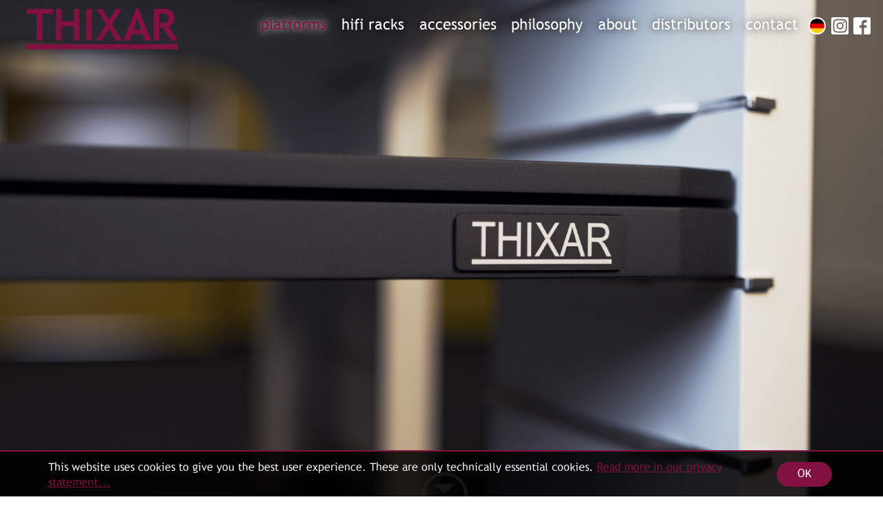

--- FILE ---
content_type: text/html; charset=UTF-8
request_url: https://www.thixar.com/equipment-platforms/silence/
body_size: 9996
content:
<!DOCTYPE html PUBLIC "-//W3C//DTD XHTML 1.0 Transitional//DE" "http://www.w3.org/TR/xhtml1/DTD/xhtml1-transitional.dtd"><html xmlns="http://www.w3.org/1999/xhtml" lang="de"><head profile="http://gmpg.org/xfn/11"><meta http-equiv="Content-Type" content="text/html" charset="UTF-8"/><title>Silence - HiFi Equipment Platform - THIXAR</title><meta name="copyright" content="THIXAR, Dirk Ruedell"/><meta name="author" content="THIXAR, Dirk Ruedell"/><meta name="publisher" content="THIXAR, Dirk Ruedell"/><meta name="page-topic" content="hifi"/><meta name="language" content="en"/><link rel="stylesheet" type="text/css" href="https://www.thixar.com/content/themes/ftweins/MyFontsWebfontsKit.css"/><link rel="stylesheet" href="https://www.thixar.com/content/themes/ftweins/style.css?20211217" type="text/css" media="screen"/><!--[if lte IE 9]><link rel="stylesheet" type="text/css" HREF="https://www.thixar.com/content/themes/ftweins/style_ielte9.css" media="screen,projection"><![endif]--><!--[if lte IE 7]><link rel="stylesheet" type="text/css" HREF="https://www.thixar.com/content/themes/ftweins/style_ielte7.css" media="screen,projection"><![endif]--><link rel="stylesheet" href="https://www.thixar.com/content/themes/ftweins/style_tab.css" type="text/css" media="only screen and (max-device-width:800px) and (min-device-width:501px)"/><link rel="stylesheet" href="https://www.thixar.com/content/themes/ftweins/style_mob.css" type="text/css" media="only screen and (max-device-width:500px)"/><meta name='robots' content='index, follow, max-image-preview:large, max-snippet:-1, max-video-preview:-1'/>  <meta name="description" content="The THIXAR Silence hifi quipment platforms does eliminate vibrations in a very efficient way..."/> <link rel="canonical" href="https://www.thixar.com/equipment-platforms/silence/"/> <meta property="og:locale" content="en_US"/> <meta property="og:type" content="article"/> <meta property="og:title" content="Silence - HiFi Equipment Platform - THIXAR"/> <meta property="og:description" content="The THIXAR Silence hifi quipment platforms does eliminate vibrations in a very efficient way..."/> <meta property="og:url" content="https://www.thixar.com/equipment-platforms/silence/"/> <meta property="og:site_name" content="THIXAR - Audiophile equipment platforms and hifi racks – The Fundamentals of Sound."/> <meta property="article:modified_time" content="2021-12-23T11:53:31+00:00"/> <meta property="og:image" content="https://www.thixar.com/files/thixar__hifi_platform__silence__fb.jpg"/> <meta property="og:image:width" content="1200"/> <meta property="og:image:height" content="630"/> <meta property="og:image:type" content="image/jpeg"/> <meta name="twitter:card" content="summary_large_image"/> <meta name="twitter:title" content="Silence - HiFi Equipment Platform - THIXAR"/> <meta name="twitter:description" content="The THIXAR Silence hifi quipment platforms does eliminate vibrations in a very efficient way..."/> <meta name="twitter:image" content="https://www.thixar.com/files/thixar__hifi_platform__silence__tw.jpg"/> <meta name="twitter:label1" content="Est. reading time"/> <meta name="twitter:data1" content="3 minutes"/> <script type="application/ld+json" class="yoast-schema-graph">{"@context":"https://schema.org","@graph":[{"@type":"WebPage","@id":"https://www.thixar.com/equipment-platforms/silence/","url":"https://www.thixar.com/equipment-platforms/silence/","name":"Silence - HiFi Equipment Platform - THIXAR","isPartOf":{"@id":"https://www.thixar.com/#website"},"primaryImageOfPage":{"@id":"https://www.thixar.com/equipment-platforms/silence/#primaryimage"},"image":{"@id":"https://www.thixar.com/equipment-platforms/silence/#primaryimage"},"thumbnailUrl":"https://www.thixar.com/files/thixar__hifi_platform__silence__www.jpg","datePublished":"2015-11-06T13:11:36+00:00","dateModified":"2021-12-23T11:53:31+00:00","description":"The THIXAR Silence hifi quipment platforms does eliminate vibrations in a very efficient way...","breadcrumb":{"@id":"https://www.thixar.com/equipment-platforms/silence/#breadcrumb"},"inLanguage":"en-US","potentialAction":[{"@type":"ReadAction","target":["https://www.thixar.com/equipment-platforms/silence/"]}]},{"@type":"ImageObject","inLanguage":"en-US","@id":"https://www.thixar.com/equipment-platforms/silence/#primaryimage","url":"https://www.thixar.com/files/thixar__hifi_platform__silence__www.jpg","contentUrl":"https://www.thixar.com/files/thixar__hifi_platform__silence__www.jpg","width":1500,"height":1500},{"@type":"BreadcrumbList","@id":"https://www.thixar.com/equipment-platforms/silence/#breadcrumb","itemListElement":[{"@type":"ListItem","position":1,"name":"Home","item":"https://www.thixar.com/"},{"@type":"ListItem","position":2,"name":"HiFi Equipment Platforms","item":"https://www.thixar.com/equipment-platforms/"},{"@type":"ListItem","position":3,"name":"HiFi Equipment Platform Silence"}]},{"@type":"WebSite","@id":"https://www.thixar.com/#website","url":"https://www.thixar.com/","name":"THIXAR - Audiophile equipment platforms and hifi racks – The Fundamentals of Sound.","description":"All we are saying is give peace a chance.","potentialAction":[{"@type":"SearchAction","target":{"@type":"EntryPoint","urlTemplate":"https://www.thixar.com/?s={search_term_string}"},"query-input":{"@type":"PropertyValueSpecification","valueRequired":true,"valueName":"search_term_string"}}],"inLanguage":"en-US"}]}</script> <link rel='stylesheet' id='responsive-lightbox-nivo-css' href='https://www.thixar.com/plugins/responsive-lightbox/assets/nivo/nivo-lightbox.min.css?ver=1.3.1' type='text/css' media='all'/><link rel='stylesheet' id='responsive-lightbox-nivo-default-css' href='https://www.thixar.com/plugins/responsive-lightbox/assets/nivo/themes/default/default.css?ver=1.3.1' type='text/css' media='all'/><link rel='stylesheet' id='cff-css' href='https://www.thixar.com/plugins/custom-facebook-feed-pro/assets/css/cff-style.min.css?ver=4.6.1' type='text/css' media='all'/><link rel='stylesheet' id='moove_gdpr_frontend-css' href='https://www.thixar.com/plugins/gdpr-cookie-compliance/dist/styles/gdpr-main-nf.css?ver=5.0.9' type='text/css' media='all'/><style id='moove_gdpr_frontend-inline-css' type='text/css'> #moove_gdpr_cookie_modal .moove-gdpr-modal-content .moove-gdpr-tab-main h3.tab-title, #moove_gdpr_cookie_modal .moove-gdpr-modal-content .moove-gdpr-tab-main span.tab-title, #moove_gdpr_cookie_modal .moove-gdpr-modal-content .moove-gdpr-modal-left-content #moove-gdpr-menu li a, #moove_gdpr_cookie_modal .moove-gdpr-modal-content .moove-gdpr-modal-left-content #moove-gdpr-menu li button, #moove_gdpr_cookie_modal .moove-gdpr-modal-content .moove-gdpr-modal-left-content .moove-gdpr-branding-cnt a, #moove_gdpr_cookie_modal .moove-gdpr-modal-content .moove-gdpr-modal-footer-content .moove-gdpr-button-holder a.mgbutton, #moove_gdpr_cookie_modal .moove-gdpr-modal-content .moove-gdpr-modal-footer-content .moove-gdpr-button-holder button.mgbutton, #moove_gdpr_cookie_modal .cookie-switch .cookie-slider:after, #moove_gdpr_cookie_modal .cookie-switch .slider:after, #moove_gdpr_cookie_modal .switch .cookie-slider:after, #moove_gdpr_cookie_modal .switch .slider:after, #moove_gdpr_cookie_info_bar .moove-gdpr-info-bar-container .moove-gdpr-info-bar-content p, #moove_gdpr_cookie_info_bar .moove-gdpr-info-bar-container .moove-gdpr-info-bar-content p a, #moove_gdpr_cookie_info_bar .moove-gdpr-info-bar-container .moove-gdpr-info-bar-content a.mgbutton, #moove_gdpr_cookie_info_bar .moove-gdpr-info-bar-container .moove-gdpr-info-bar-content button.mgbutton, #moove_gdpr_cookie_modal .moove-gdpr-modal-content .moove-gdpr-tab-main .moove-gdpr-tab-main-content h1, #moove_gdpr_cookie_modal .moove-gdpr-modal-content .moove-gdpr-tab-main .moove-gdpr-tab-main-content h2, #moove_gdpr_cookie_modal .moove-gdpr-modal-content .moove-gdpr-tab-main .moove-gdpr-tab-main-content h3, #moove_gdpr_cookie_modal .moove-gdpr-modal-content .moove-gdpr-tab-main .moove-gdpr-tab-main-content h4, #moove_gdpr_cookie_modal .moove-gdpr-modal-content .moove-gdpr-tab-main .moove-gdpr-tab-main-content h5, #moove_gdpr_cookie_modal .moove-gdpr-modal-content .moove-gdpr-tab-main .moove-gdpr-tab-main-content h6, #moove_gdpr_cookie_modal .moove-gdpr-modal-content.moove_gdpr_modal_theme_v2 .moove-gdpr-modal-title .tab-title, #moove_gdpr_cookie_modal .moove-gdpr-modal-content.moove_gdpr_modal_theme_v2 .moove-gdpr-tab-main h3.tab-title, #moove_gdpr_cookie_modal .moove-gdpr-modal-content.moove_gdpr_modal_theme_v2 .moove-gdpr-tab-main span.tab-title, #moove_gdpr_cookie_modal .moove-gdpr-modal-content.moove_gdpr_modal_theme_v2 .moove-gdpr-branding-cnt a { font-weight: inherit } #moove_gdpr_cookie_modal,#moove_gdpr_cookie_info_bar,.gdpr_cookie_settings_shortcode_content{font-family:inherit}#moove_gdpr_save_popup_settings_button{background-color:#373737;color:#fff}#moove_gdpr_save_popup_settings_button:hover{background-color:#000}#moove_gdpr_cookie_info_bar .moove-gdpr-info-bar-container .moove-gdpr-info-bar-content a.mgbutton,#moove_gdpr_cookie_info_bar .moove-gdpr-info-bar-container .moove-gdpr-info-bar-content button.mgbutton{background-color:#811140}#moove_gdpr_cookie_modal .moove-gdpr-modal-content .moove-gdpr-modal-footer-content .moove-gdpr-button-holder a.mgbutton,#moove_gdpr_cookie_modal .moove-gdpr-modal-content .moove-gdpr-modal-footer-content .moove-gdpr-button-holder button.mgbutton,.gdpr_cookie_settings_shortcode_content .gdpr-shr-button.button-green{background-color:#811140;border-color:#811140}#moove_gdpr_cookie_modal .moove-gdpr-modal-content .moove-gdpr-modal-footer-content .moove-gdpr-button-holder a.mgbutton:hover,#moove_gdpr_cookie_modal .moove-gdpr-modal-content .moove-gdpr-modal-footer-content .moove-gdpr-button-holder button.mgbutton:hover,.gdpr_cookie_settings_shortcode_content .gdpr-shr-button.button-green:hover{background-color:#fff;color:#811140}#moove_gdpr_cookie_modal .moove-gdpr-modal-content .moove-gdpr-modal-close i,#moove_gdpr_cookie_modal .moove-gdpr-modal-content .moove-gdpr-modal-close span.gdpr-icon{background-color:#811140;border:1px solid #811140}#moove_gdpr_cookie_info_bar span.moove-gdpr-infobar-allow-all.focus-g,#moove_gdpr_cookie_info_bar span.moove-gdpr-infobar-allow-all:focus,#moove_gdpr_cookie_info_bar button.moove-gdpr-infobar-allow-all.focus-g,#moove_gdpr_cookie_info_bar button.moove-gdpr-infobar-allow-all:focus,#moove_gdpr_cookie_info_bar span.moove-gdpr-infobar-reject-btn.focus-g,#moove_gdpr_cookie_info_bar span.moove-gdpr-infobar-reject-btn:focus,#moove_gdpr_cookie_info_bar button.moove-gdpr-infobar-reject-btn.focus-g,#moove_gdpr_cookie_info_bar button.moove-gdpr-infobar-reject-btn:focus,#moove_gdpr_cookie_info_bar span.change-settings-button.focus-g,#moove_gdpr_cookie_info_bar span.change-settings-button:focus,#moove_gdpr_cookie_info_bar button.change-settings-button.focus-g,#moove_gdpr_cookie_info_bar button.change-settings-button:focus{-webkit-box-shadow:0 0 1px 3px #811140;-moz-box-shadow:0 0 1px 3px #811140;box-shadow:0 0 1px 3px #811140}#moove_gdpr_cookie_modal .moove-gdpr-modal-content .moove-gdpr-modal-close i:hover,#moove_gdpr_cookie_modal .moove-gdpr-modal-content .moove-gdpr-modal-close span.gdpr-icon:hover,#moove_gdpr_cookie_info_bar span[data-href]>u.change-settings-button{color:#811140}#moove_gdpr_cookie_modal .moove-gdpr-modal-content .moove-gdpr-modal-left-content #moove-gdpr-menu li.menu-item-selected a span.gdpr-icon,#moove_gdpr_cookie_modal .moove-gdpr-modal-content .moove-gdpr-modal-left-content #moove-gdpr-menu li.menu-item-selected button span.gdpr-icon{color:inherit}#moove_gdpr_cookie_modal .moove-gdpr-modal-content .moove-gdpr-modal-left-content #moove-gdpr-menu li a span.gdpr-icon,#moove_gdpr_cookie_modal .moove-gdpr-modal-content .moove-gdpr-modal-left-content #moove-gdpr-menu li button span.gdpr-icon{color:inherit}#moove_gdpr_cookie_modal .gdpr-acc-link{line-height:0;font-size:0;color:transparent;position:absolute}#moove_gdpr_cookie_modal .moove-gdpr-modal-content .moove-gdpr-modal-close:hover i,#moove_gdpr_cookie_modal .moove-gdpr-modal-content .moove-gdpr-modal-left-content #moove-gdpr-menu li a,#moove_gdpr_cookie_modal .moove-gdpr-modal-content .moove-gdpr-modal-left-content #moove-gdpr-menu li button,#moove_gdpr_cookie_modal .moove-gdpr-modal-content .moove-gdpr-modal-left-content #moove-gdpr-menu li button i,#moove_gdpr_cookie_modal .moove-gdpr-modal-content .moove-gdpr-modal-left-content #moove-gdpr-menu li a i,#moove_gdpr_cookie_modal .moove-gdpr-modal-content .moove-gdpr-tab-main .moove-gdpr-tab-main-content a:hover,#moove_gdpr_cookie_info_bar.moove-gdpr-dark-scheme .moove-gdpr-info-bar-container .moove-gdpr-info-bar-content a.mgbutton:hover,#moove_gdpr_cookie_info_bar.moove-gdpr-dark-scheme .moove-gdpr-info-bar-container .moove-gdpr-info-bar-content button.mgbutton:hover,#moove_gdpr_cookie_info_bar.moove-gdpr-dark-scheme .moove-gdpr-info-bar-container .moove-gdpr-info-bar-content a:hover,#moove_gdpr_cookie_info_bar.moove-gdpr-dark-scheme .moove-gdpr-info-bar-container .moove-gdpr-info-bar-content button:hover,#moove_gdpr_cookie_info_bar.moove-gdpr-dark-scheme .moove-gdpr-info-bar-container .moove-gdpr-info-bar-content span.change-settings-button:hover,#moove_gdpr_cookie_info_bar.moove-gdpr-dark-scheme .moove-gdpr-info-bar-container .moove-gdpr-info-bar-content button.change-settings-button:hover,#moove_gdpr_cookie_info_bar.moove-gdpr-dark-scheme .moove-gdpr-info-bar-container .moove-gdpr-info-bar-content u.change-settings-button:hover,#moove_gdpr_cookie_info_bar span[data-href]>u.change-settings-button,#moove_gdpr_cookie_info_bar.moove-gdpr-dark-scheme .moove-gdpr-info-bar-container .moove-gdpr-info-bar-content a.mgbutton.focus-g,#moove_gdpr_cookie_info_bar.moove-gdpr-dark-scheme .moove-gdpr-info-bar-container .moove-gdpr-info-bar-content button.mgbutton.focus-g,#moove_gdpr_cookie_info_bar.moove-gdpr-dark-scheme .moove-gdpr-info-bar-container .moove-gdpr-info-bar-content a.focus-g,#moove_gdpr_cookie_info_bar.moove-gdpr-dark-scheme .moove-gdpr-info-bar-container .moove-gdpr-info-bar-content button.focus-g,#moove_gdpr_cookie_info_bar.moove-gdpr-dark-scheme .moove-gdpr-info-bar-container .moove-gdpr-info-bar-content a.mgbutton:focus,#moove_gdpr_cookie_info_bar.moove-gdpr-dark-scheme .moove-gdpr-info-bar-container .moove-gdpr-info-bar-content button.mgbutton:focus,#moove_gdpr_cookie_info_bar.moove-gdpr-dark-scheme .moove-gdpr-info-bar-container .moove-gdpr-info-bar-content a:focus,#moove_gdpr_cookie_info_bar.moove-gdpr-dark-scheme .moove-gdpr-info-bar-container .moove-gdpr-info-bar-content button:focus,#moove_gdpr_cookie_info_bar.moove-gdpr-dark-scheme .moove-gdpr-info-bar-container .moove-gdpr-info-bar-content span.change-settings-button.focus-g,span.change-settings-button:focus,button.change-settings-button.focus-g,button.change-settings-button:focus,#moove_gdpr_cookie_info_bar.moove-gdpr-dark-scheme .moove-gdpr-info-bar-container .moove-gdpr-info-bar-content u.change-settings-button.focus-g,#moove_gdpr_cookie_info_bar.moove-gdpr-dark-scheme .moove-gdpr-info-bar-container .moove-gdpr-info-bar-content u.change-settings-button:focus{color:#811140}#moove_gdpr_cookie_modal .moove-gdpr-branding.focus-g span,#moove_gdpr_cookie_modal .moove-gdpr-modal-content .moove-gdpr-tab-main a.focus-g,#moove_gdpr_cookie_modal .moove-gdpr-modal-content .moove-gdpr-tab-main .gdpr-cd-details-toggle.focus-g{color:#811140}#moove_gdpr_cookie_modal.gdpr_lightbox-hide{display:none}</style><script type="text/javascript" src="https://www.thixar.com/content/themes/ftweins/jquery-1.11.3.min.js?ver=1.11.13" id="jquery-js"></script><script type="text/javascript" src="https://www.thixar.com/plugins/responsive-lightbox/assets/infinitescroll/infinite-scroll.pkgd.min.js?ver=4.0.1" id="responsive-lightbox-infinite-scroll-js"></script><script type="text/javascript">
var cffsiteurl = "https://www.thixar.com/plugins";
var cffajaxurl = "https://www.thixar.com/wp-admin/admin-ajax.php";

var cffdisablecommentcaching = "true";
var cfflinkhashtags = "true";
</script> <style type="text/css" id="wp-custom-css"> /* Custom Facebook Feed */.cff-page-name{font-size:0.9em !important}.cff-date{font-size:0.9em !important}#cff .cff-expand a{font-size:1em !important}#cff .cff-post-links a{font-size:1.7em !important}#cff .cff-dot{font-size:1.7em !important}@media screen and (max-device-width:500px){#cff .cff-post-links a{font-size:0.7em !important}#cff .cff-dot{font-size:0.7em !important}#cff .cff-meta li{font-size:0.7em !important}}/* Custom Facebook Feed - End */ </style> <meta content="https://www.thixar.com/thixar_com.jpg" property="og:image"><meta content="https://www.thixar.com/thixar_com.png" property="og:image"><link rel="shortcut icon" href="https://www.thixar.com/favicon.ico" type="image/x-icon"/><link rel="apple-touch-icon" sizes="57x57" href="/apple-touch-icon-57x57.png"><link rel="apple-touch-icon" sizes="60x60" href="/apple-touch-icon-60x60.png"><link rel="apple-touch-icon" sizes="72x72" href="/apple-touch-icon-72x72.png"><link rel="apple-touch-icon" sizes="76x76" href="/apple-touch-icon-76x76.png"><link rel="apple-touch-icon" sizes="114x114" href="/apple-touch-icon-114x114.png"><link rel="apple-touch-icon" sizes="120x120" href="/apple-touch-icon-120x120.png"><link rel="apple-touch-icon" sizes="144x144" href="/apple-touch-icon-144x144.png"><link rel="apple-touch-icon" sizes="152x152" href="/apple-touch-icon-152x152.png"><link rel="apple-touch-icon" sizes="180x180" href="/apple-touch-icon-180x180.png"><link rel="icon" type="image/png" href="/favicon-32x32.png" sizes="32x32"><link rel="icon" type="image/png" href="/android-chrome-192x192.png" sizes="192x192"><link rel="icon" type="image/png" href="/favicon-96x96.png" sizes="96x96"><link rel="icon" type="image/png" href="/favicon-16x16.png" sizes="16x16"><link rel="manifest" href="/manifest.json"><link rel="mask-icon" href="/safari-pinned-tab.svg" color="#811140"><meta name="msapplication-TileColor" content="#da532c"><meta name="msapplication-TileImage" content="/mstile-144x144.png"><meta name="theme-color" content="#811140"><meta content="width=device-width, initial-scale=1" name="viewport"></head><body class="page-template-default page page-id-13 page-child parent-pageid-9" ><a name="top" id="top"></a><a href="https://www.thixar.com" alt="THIXAR - Innovative stands and hifi racks" title="THIXAR - Innovative stands and hifi racks"><img src="https://www.thixar.com/content/themes/ftweins/images/thixar_logo_0600px.png" id="logo1" class="logo1" title="THIXAR" alt="THIXAR"/></a><div id="fb_link" class="fb_link" onclick="window.open('https://www.facebook.com/thixar.audio','_blank');"></div><div id="ig_link" class="ig_link" onclick="window.open('https://www.instagram.com/thixar_audio/','_blank');"></div><a href="#top"><div id="totop" class="totop"><div id="totoparr_arr" class="totoparr_arr"></div></div></a><div id="mob_head_menu_1" class="mob_head_menu_1"><div id="mob_head_menu_1_close" class="mob_head_menu_1_close" onclick="mobmenush();" style="display: none;">x</div><div id="mob_head_menu_1_icon" class="mob_head_menu_1_icon" onclick="mobmenush();">&nbsp;</div><div id="mob_head_menu_1_txt" class="mob_head_menu_1_txt" onclick="mobmenush();">MENU</div></div><div id="head_menu_1" class="head_menu_1"><ul><li id="menu-item-59" class="menu-item menu-item-type-post_type menu-item-object-page current-page-ancestor current-menu-ancestor current-menu-parent current-page-parent current_page_parent current_page_ancestor menu-item-has-children menu-item-59"><a href="https://www.thixar.com/equipment-platforms/">platforms</a><ul class="sub-menu"> <li id="menu-item-128" class="menu-item menu-item-type-post_type menu-item-object-page current-menu-item page_item page-item-13 current_page_item menu-item-128"><a href="https://www.thixar.com/equipment-platforms/silence/" aria-current="page"><img src="/content/themes/ftweins/images/menu_prod/silence_menu_01.png"/>      Silence      </a></li> <li id="menu-item-129" class="menu-item menu-item-type-post_type menu-item-object-page menu-item-129"><a href="https://www.thixar.com/equipment-platforms/silence-plus/"><img src="/content/themes/ftweins/images/menu_prod/silence_plus_menu_01.png"/>Silence Plus </a></li> <li id="menu-item-888" class="menu-item menu-item-type-post_type menu-item-object-page menu-item-888"><a title="THIXAR Silence Focus" href="https://www.thixar.com/equipment-platforms/silence-focus/"><img src="/content/themes/ftweins/images/menu_prod/silence_focus_menu_01.png"/>Silence Focus</a></li> <li id="menu-item-833" class="menu-item menu-item-type-post_type menu-item-object-page menu-item-833"><a title="THIXAR Silencer_iZ" href="https://www.thixar.com/equipment-platforms/silencer-iz/"><img src="/content/themes/ftweins/images/menu_prod/silencer_iz_menu_01.png"/>  Silencer_iZ  </a></li></ul></li><li id="menu-item-60" class="menu-item menu-item-type-post_type menu-item-object-page menu-item-has-children menu-item-60"><a href="https://www.thixar.com/hifi-racks/">hifi racks</a><ul class="sub-menu"> <li id="menu-item-1039" class="menu-item menu-item-type-post_type menu-item-object-page menu-item-1039"><a title="HiFi-Rack Serenity Plus" href="https://www.thixar.com/hifi-racks/serenity-plus/"><img src="/content/themes/ftweins/images/menu_prod/serenity_plus_menu_01.png"/>    Serenity Plus    </a></li> <li id="menu-item-777" class="menu-item menu-item-type-post_type menu-item-object-page menu-item-777"><a href="https://www.thixar.com/hifi-racks/hifi-rack-smd-ambitious-mk2/"><img src="/content/themes/ftweins/images/menu_prod/smd_ambitious_mk2_menu_01.png"/>SMD Ambitious Mk2</a></li></ul></li><li id="menu-item-63" class="menu-item menu-item-type-post_type menu-item-object-page menu-item-has-children menu-item-63"><a href="https://www.thixar.com/accessories/">accessories</a><ul class="sub-menu"> <li id="menu-item-126" class="menu-item menu-item-type-post_type menu-item-object-page menu-item-126"><a href="https://www.thixar.com/accessories/eliminator/"><img src="/content/themes/ftweins/images/menu_prod/eliminator_menu_01.png"/>  &nbsp;Eliminator  </a></li> <li id="menu-item-977" class="menu-item menu-item-type-post_type menu-item-object-page menu-item-977"><a href="https://www.thixar.com/accessories/silent-feet/"><img src="/content/themes/ftweins/images/menu_prod/silent_feet_basic_menu_01.png"/>  Silent Feet  </a></li> <li id="menu-item-124" class="menu-item menu-item-type-post_type menu-item-object-page menu-item-124"><a href="https://www.thixar.com/accessories/spike-set/"><img src="/content/themes/ftweins/images/menu_prod/spike_set_menu_01.png"/>  Spike-Set  </a></li></ul></li><li id="menu-item-62" class="menu-item menu-item-type-post_type menu-item-object-page menu-item-62"><a href="https://www.thixar.com/philosophy/">philosophy</a></li><li id="menu-item-928" class="menu-item menu-item-type-post_type menu-item-object-page menu-item-928"><a title="About THIXAR" href="https://www.thixar.com/about-thixar/">about</a></li><li id="menu-item-58" class="menu-item menu-item-type-post_type menu-item-object-page menu-item-58"><a href="https://www.thixar.com/distributors/">distributors</a></li><li id="menu-item-61" class="menu-item menu-item-type-post_type menu-item-object-page menu-item-61"><a href="https://www.thixar.com/contact/">contact</a></li><li id="head_menu_1s">&nbsp;</li></ul></div><div id="mobile_menu_1" class="mobile_menu_1"><ul><li id="mobile_menu_1s">&nbsp;</li><li id="menu-item-67" class="menu-item menu-item-type-post_type menu-item-object-page menu-item-home menu-item-67"><a href="https://www.thixar.com/">home</a></li><li id="menu-item-69" class="menu-item menu-item-type-post_type menu-item-object-page current-page-ancestor menu-item-69"><a href="https://www.thixar.com/equipment-platforms/">platforms</a></li><li id="menu-item-70" class="menu-item menu-item-type-post_type menu-item-object-page menu-item-70"><a href="https://www.thixar.com/hifi-racks/">hifi racks</a></li><li id="menu-item-73" class="menu-item menu-item-type-post_type menu-item-object-page menu-item-73"><a href="https://www.thixar.com/accessories/">accessories</a></li><li id="menu-item-72" class="menu-item menu-item-type-post_type menu-item-object-page menu-item-72"><a href="https://www.thixar.com/philosophy/">philosophy</a></li><li id="menu-item-68" class="menu-item menu-item-type-post_type menu-item-object-page menu-item-68"><a href="https://www.thixar.com/distributors/">distributors</a></li><li id="menu-item-71" class="menu-item menu-item-type-post_type menu-item-object-page menu-item-71"><a href="https://www.thixar.com/contact/">contact</a></li></ul></div><div id="lang_link" class="lang_link" onclick="location.href='https://www.thixar.de/hifi-geraetebasen/silence/';"></div><div id="topimgboxloader" class="topimgboxloader"><div class="topimgboxloader_spinner">Loading...</div></div><div id="topimgbox" class="scrollslow topimgbox_02_06"><a href="#tocontent"><div id="gotocontent" class="gotocontent"><div id="tobotarr_arr" class="tobotarr_arr"></div></div></a></div><div class="tocontentd"><a name="tocontent" id="tocontent"></a></div><div class="main_01"><div class="content_01"><div class="mhl"><div class="lflip1 revealOnScroll" data-animation="slideInLeft" data-timeout="300"><a href="/files/thixar__hifi_platform__silence__topfromleft__01_2500.jpg" data-rel="lightbox-image-0" data-rl_title="" data-rl_caption="" ><img decoding="async" src="/files/thixar__hifi_platform__silence__topfromleft__01_1000.jpg" alt="THIXAR HiFi equipment platform Silence" class="flipimgb"/></a></p><div class="fliptxtou"><p>The THIXAR HiFi equipment platform Silence.</p></div></div><div class="lf2 revealOnScroll" data-animation="slideInLeft" data-timeout="500"><h1>THE PEACE PROGRAM</h1><p><a href="/files/datasheets/thixar_peace_program_en.pdf" target="_blank" title="Download THIXAR Peace Program" rel="noopener noreferrer"><img decoding="async" src="/files/thixar_peace_program_silence.png" alt=" THIXAR Peace Program Silence Plus" class="centerbild"/></a></p><p>Read all on the scientific fundamentals of THIXAR products:<br/><a href="/files/datasheets/thixar_peace_program_en.pdf" target="_blank" title="Download THIXAR Peace Program" rel="noopener noreferrer">Download of the THIXAR Peace Program (pdf)&#8230;</a></div><div class="lflip4 revealOnScroll" data-animation="slideInLeft" data-timeout="300"><a href="/files/thixar__hifi_platform__silence__topfromright__01_2500.jpg" data-rel="lightbox-image-1" data-rl_title="" data-rl_caption="" ><img decoding="async" src="/files/thixar__hifi_platform__silence__topfromright__01_1000.jpg" alt="THIXAR HiFi equipment platform Silence" class="flipimgb"/></a></p><div class="fliptxtou"><p>The THIXAR HiFi equipment platform Silence.</p></div></div><div class="lf3 revealOnScroll" data-animation="slideInLeft" data-timeout="300"><h1>Models</h1><h3>Versions</h3><table><thead><tr><td>size:</td><td>M</td><td>L</td></tr></thead><tbody><tr><td>height:</td><td>35mm</td><td>35mm</td></tr><tr><td>width:</td><td>452mm</td><td>502mm</td></tr><tr><td>depth:</td><td>360mm</td><td>450mm</td></tr><tr><td>weight:</td><td>8kg</td><td>9kg</td></tr></tbody></table><h3>Max. load</h3><p>40kg per platform</p><p><a href="/files/datasheets/thixar_info__hifi_platform__silence__en__web.pdf" target="_blank" rel="noopener">Download of full data sheet (pdf)&#8230;</a></div><div class="lf3 revealOnScroll" data-animation="slideInLeft" data-timeout="400"><h1>Audiophile THIXAR hifi racks &#8211; The Fundamentals of Sound.</h1></div></div><div class="mhr"><div class="mtxtf"><h1><span class="h1small">HiFi Equipment Platform</span><br/>Silence</h1><p>The basic Silence perfectly meets one specific require&shy;ment: absor&shy;bing the vibra&shy;tional energy of the device sitting on it with maximum effec&shy;tiveness.</p><p>The internal struc&shy;ture of the now third-gene&shy;ration THIXAR Silence comprises several layers of diffe&shy;rent materials that have different proper&shy;ties. The combi&shy;nation of these materials and their specific absorp&shy;tion charac&shy;teris&shy;tics plays a key role in absor&shy;bing detri&shy;mental vibra&shy;tions over a very wide range of frequen&shy;cies. Thanks to the energy absor&shy;bed by the transi&shy;tions between rigid and flexible materials (Cons&shy;trained Layer Damping), the absorp&shy;tion band is extended upward, so that even high frequency vibra&shy;tions are uniformly supressed.</p><p><img decoding="async" src="/files/thixar__hifi_platform__silence__top__01_1000.png" title="THIXAR HiFi equipment platform Silence top view" alt="THIXAR HiFi equipment platform Silence top view" class="centerbild"/></p><p>As a result, integra&shy;ted compo&shy;nents are able to operate much more precisely. The benefits are wide-ranging: more precise repro&shy;duc&shy;tion through&shy;out the play&shy;back chain. A more expansive sound&shy;stage with greater clarity and fine detail. A more faith&shy;fully repro&shy;duced low end with greater bass exten&shy;sion. The posi&shy;tive acoustic effects of THIXAR&#8217;s conti&shy;nuously refined AVC techno&shy;logy (Adaptive Vibra&shy;tion Control) as used in the Silence have been quanti&shy;tatively proven too.</p><p><a href="/files/spectrogram-silence-en-2000.jpg" target="_blank" rel="noopener" data-rel="lightbox-image-2" data-rl_title="" data-rl_caption="" ><img decoding="async" src="/files/spectrogram-silence-en-1000.jpg" alt="Spectrogram THIXAR HiFi equipment platform Silence" class="centerbild"/><br/>Spectro&shy;gram of the THIXAR HiFi equip&shy;ment platform Silence.</a></p><p>The audio compo&shy;nents that benefit most from the Silence are natu&shy;rally those that generate a significant amount of vibra&shy;tion, such as power amps, power supplies, and of course sub-chassis turn&shy;tables. But the posi&shy;tive effects of this THIXAR plat&shy;form are also discer&shy;nible with other hi-fi equipment, like CD players and non-suspended turn&shy;tables. A Silence absorbs the vibra&shy;tions generated by the hi-fi compo&shy;nents them&shy;selves and neutra&shy;lises them, thus preven&shy;ting trans&shy;mission to neigh&shy;bouring equipment.</p><p><img decoding="async" src="/files/thixar__hifi_platform__silence__bottom__01_1000.png" title="THIXAR HiFi equipment platform Silence from the bottom" alt="THIXAR HiFi equipment platform Silence from the bottom" class="centerbild"/></p><p>To maximise the level of absorp&shy;tion, the Silence should be placed in direct contact with the exis&shy;ting shelf or rack. Moreover, this plat&shy;form is the perfect comple&shy;ment to a <a href="/hifi-racks/serenity-plus/" title="THIXAR HiFi rack Sernity Plus">Serenity Plus</a> rack system. Together, they consti&shy;tute a top-quality rack that is both aesthe&shy;tically and acous&shy;tically harmonious.</p><p>The Silence is avai&shy;lable in two sizes and a neutral colour.</p></div><div class="lf2 revealOnScroll" data-animation="fadeInRight" data-timeout="500"><h1>Review</h1><p>&#8220;Next I went through the same listening test with the spiked Silence stand. The result was slightly less obvious, but nonetheless similar. At high volume, the Silence Plus was superior in terms of how cleanly the sound came over. The footstep test was not quite as impressive with the Silence. &#8230; In terms of my evaluation of the music, the two stands were not far apart in my test con guration. The inexpensive Entrance also did its job superbly but it was a bit further behind the Silence than the latter was from the Silence Plus. Taking into account the price, I would certainly have chosen the Silence stand for my turntable.&#8221;</p><p><strong>Wolfgang Kemper, HiFi Statement, 2013<br/><a href="/files/press/press__equipment_platforms__hifi_statement_04_2013__en.pdf" target="_blank" rel="noopener">Download full review (pdf)&#8230;</a></strong></p></div></div></div><div class="clearline"></div><div class="clearline"></div><div id="footer"><div id="foot_menu_1" class="foot_menu_1"><ul><li id="menu-item-66" class="menu-item menu-item-type-post_type menu-item-object-page menu-item-66"><a href="https://www.thixar.com/contact/">contact</a></li><li id="menu-item-65" class="menu-item menu-item-type-post_type menu-item-object-page menu-item-65"><a href="https://www.thixar.com/legal-note/">legal note</a></li><li id="menu-item-577" class="menu-item menu-item-type-post_type menu-item-object-page menu-item-privacy-policy menu-item-577"><a rel="privacy-policy" href="https://www.thixar.com/privacy-statement/">privacy statement</a></li></ul></div><div class="clearline"></div><div class="footcopyline">&copy; THIXAR.<br class="mobonly"/><a href="/legal-note/" class="mobonly">Legal note</a><br/>Audiophile equipment platforms &amp; hifi racks.</div><div class="clearline"></div></div></div><div id="istab"></div><div id="ismob"></div>  <aside id="moove_gdpr_cookie_info_bar" class="moove-gdpr-info-bar-hidden moove-gdpr-align-center moove-gdpr-dark-scheme gdpr_infobar_postion_bottom" aria-label="GDPR Cookie Banner" style="display: none;"> <div class="moove-gdpr-info-bar-container"> <div class="moove-gdpr-info-bar-content"> <div class="moove-gdpr-cookie-notice"> <p>This website uses cookies to give you the best user experience. These are only technically essential cookies. <a href="/privacy-statement/" title="visit privacy statement">Read more in our privacy statement...</a></p></div> <div class="moove-gdpr-button-holder"> <button class="mgbutton moove-gdpr-infobar-allow-all gdpr-fbo-0" aria-label="OK" >OK</button> </div> </div>  </div>  </aside>  <script type="text/javascript" src="https://www.thixar.com/plugins/responsive-lightbox/assets/dompurify/purify.min.js?ver=3.3.1" id="dompurify-js"></script><script type="text/javascript" id="responsive-lightbox-sanitizer-js-before">
/* <![CDATA[ */
window.RLG = window.RLG || {}; window.RLG.sanitizeAllowedHosts = ["youtube.com","www.youtube.com","youtu.be","vimeo.com","player.vimeo.com"];
/* ]]> */
</script><script type="text/javascript" src="https://www.thixar.com/plugins/responsive-lightbox/js/sanitizer.js?ver=2.6.1" id="responsive-lightbox-sanitizer-js"></script><script type="text/javascript" src="https://www.thixar.com/plugins/responsive-lightbox/assets/nivo/nivo-lightbox.min.js?ver=1.3.1" id="responsive-lightbox-nivo-js"></script><script type="text/javascript" src="https://www.thixar.com/wp-includes/js/underscore.min.js?ver=1.13.4" id="underscore-js"></script><script type="text/javascript" id="responsive-lightbox-js-before">
/* <![CDATA[ */
var rlArgs = {"script":"nivo","selector":"lightbox","customEvents":"","activeGalleries":true,"effect":"fade","clickOverlayToClose":true,"keyboardNav":false,"errorMessage":"The requested content cannot be loaded. Please try again later.","woocommerce_gallery":false,"ajaxurl":"https:\/\/www.thixar.com\/wp-admin\/admin-ajax.php","nonce":"628319070a","preview":false,"postId":13,"scriptExtension":false};
/* ]]> */
</script><script type="text/javascript" src="https://www.thixar.com/plugins/responsive-lightbox/js/front.js?ver=2.6.1" id="responsive-lightbox-js"></script><script type="text/javascript" id="cffscripts-js-extra">
/* <![CDATA[ */
var cffOptions = {"placeholder":"https:\/\/www.thixar.com\/plugins\/custom-facebook-feed-pro\/assets\/img\/placeholder.png","resized_url":"https:\/\/www.thixar.com\/files\/sb-facebook-feed-images\/","nonce":"75ef0b0759"};
/* ]]> */
</script><script type="text/javascript" src="https://www.thixar.com/plugins/custom-facebook-feed-pro/assets/js/cff-scripts.min.js?ver=4.6.1" id="cffscripts-js"></script><script type="text/javascript" src="https://www.thixar.com/content/themes/ftweins/classie.js?ver=1.0.0" id="classie-js"></script><script type="text/javascript" src="https://www.thixar.com/content/themes/ftweins/modernizr.js?ver=1.0.0" id="modernizr-js"></script><script type="text/javascript" id="moove_gdpr_frontend-js-extra">
/* <![CDATA[ */
var moove_frontend_gdpr_scripts = {"ajaxurl":"https:\/\/www.thixar.com\/wp-admin\/admin-ajax.php","post_id":"13","plugin_dir":"https:\/\/www.thixar.com\/plugins\/gdpr-cookie-compliance","show_icons":"all","is_page":"1","ajax_cookie_removal":"false","strict_init":"2","enabled_default":{"strict":3,"third_party":0,"advanced":0,"performance":0,"preference":0},"geo_location":"false","force_reload":"false","is_single":"","hide_save_btn":"false","current_user":"0","cookie_expiration":"365","script_delay":"2000","close_btn_action":"1","close_btn_rdr":"","scripts_defined":"{\"cache\":true,\"header\":\"\",\"body\":\"\",\"footer\":\"\",\"thirdparty\":{\"header\":\"\",\"body\":\"\",\"footer\":\"\"},\"strict\":{\"header\":\"\",\"body\":\"\",\"footer\":\"\"},\"advanced\":{\"header\":\"\",\"body\":\"\",\"footer\":\"\"}}","gdpr_scor":"true","wp_lang":"","wp_consent_api":"false","gdpr_nonce":"cbd96eb95f"};
/* ]]> */
</script><script type="text/javascript" src="https://www.thixar.com/plugins/gdpr-cookie-compliance/dist/scripts/main.js?ver=5.0.9" id="moove_gdpr_frontend-js"></script><script type="text/javascript" id="moove_gdpr_frontend-js-after">
/* <![CDATA[ */
var gdpr_consent__strict = "true"
var gdpr_consent__thirdparty = "false"
var gdpr_consent__advanced = "false"
var gdpr_consent__performance = "false"
var gdpr_consent__preference = "false"
var gdpr_consent__cookies = "strict"
/* ]]> */
</script>   <dialog id="moove_gdpr_cookie_modal" class="gdpr_lightbox-hide" aria-modal="true" aria-label="GDPR Settings Screen"> <div class="moove-gdpr-modal-content moove-clearfix logo-position-left moove_gdpr_modal_theme_v1"> <button class="moove-gdpr-modal-close" autofocus aria-label="Close GDPR Cookie Settings"> <span class="gdpr-sr-only">Close GDPR Cookie Settings</span> <span class="gdpr-icon moovegdpr-arrow-close"></span> </button> <div class="moove-gdpr-modal-left-content"> <div class="moove-gdpr-company-logo-holder"> <img src="https://www.thixar.com/files/thixar_logo_0600px.png" alt="" width="600" height="197" class="img-responsive"/></div> <ul id="moove-gdpr-menu"> <li class="menu-item-on menu-item-privacy_overview menu-item-selected"> <button data-href="#privacy_overview" class="moove-gdpr-tab-nav" aria-label="Privacy Overview"> <span class="gdpr-nav-tab-title">Privacy Overview</span> </button></li> <li class="menu-item-strict-necessary-cookies menu-item-off"> <button data-href="#strict-necessary-cookies" class="moove-gdpr-tab-nav" aria-label="Strictly Necessary Cookies"> <span class="gdpr-nav-tab-title">Strictly Necessary Cookies</span> </button> </li> </ul> <div class="moove-gdpr-branding-cnt"> <a href="https://wordpress.org/plugins/gdpr-cookie-compliance/" rel="noopener noreferrer" target="_blank" class='moove-gdpr-branding'>Powered by&nbsp; <span>GDPR Cookie Compliance</span></a> </div> </div>  <div class="moove-gdpr-modal-right-content"> <div class="moove-gdpr-modal-title"> </div>  <div class="main-modal-content"> <div class="moove-gdpr-tab-content"> <div id="privacy_overview" class="moove-gdpr-tab-main"> <span class="tab-title">Privacy Overview</span> <div class="moove-gdpr-tab-main-content"> <p>This website uses cookies so that we can provide you with the best user experience possible. Cookie information is stored in your browser and performs functions such as recognising you when you return to our website and helping our team to understand which sections of the website you find most interesting and useful.</p> </div> </div> <div id="strict-necessary-cookies" class="moove-gdpr-tab-main" style="display:none"> <span class="tab-title">Strictly Necessary Cookies</span> <div class="moove-gdpr-tab-main-content"> <p>Strictly Necessary Cookie should be enabled at all times so that we can save your preferences for cookie settings.</p> <div class="moove-gdpr-status-bar gdpr-checkbox-disabled checkbox-selected"> <div class="gdpr-cc-form-wrap"> <div class="gdpr-cc-form-fieldset"> <label class="cookie-switch" for="moove_gdpr_strict_cookies"> <span class="gdpr-sr-only">Enable or Disable Cookies</span> <input type="checkbox" aria-label="Strictly Necessary Cookies" disabled checked="checked" value="check" name="moove_gdpr_strict_cookies" id="moove_gdpr_strict_cookies"> <span class="cookie-slider cookie-round gdpr-sr" data-text-enable="Enabled" data-text-disabled="Disabled"> <span class="gdpr-sr-label"> <span class="gdpr-sr-enable">Enabled</span> <span class="gdpr-sr-disable">Disabled</span> </span> </span> </label> </div>  </div>  </div>  </div>  </div>  </div>  </div>  <div class="moove-gdpr-modal-footer-content"> <div class="moove-gdpr-button-holder"> <button class="mgbutton moove-gdpr-modal-allow-all button-visible" aria-label="Enable All">Enable All</button> <button class="mgbutton moove-gdpr-modal-save-settings button-visible" aria-label="Save Settings">Save Settings</button> </div> </div>  </div>  <div class="moove-clearfix"></div> </div>  </dialog>  <script>
var istabormob=0;
if(!window.getComputedStyle){
    window.getComputedStyle=function(el,pseudo){
        this.el=el;this.getPropertyValue=function(prop){var re=/(\-([a-z]){1})/g;if(prop=='float') prop='styleFloat';if(re.test(prop)){prop=prop.replace(re,function(){return arguments[2].toUpperCase();});}return el.currentStyle[prop]?el.currentStyle[prop]:null;}
        return this;
    }
}
function themtcheck(){
  var istabdiv=document.getElementById("istab"),ismobdiv=document.getElementById("ismob");
  if(istabdiv!=null){
    var istabdivstyle=window.getComputedStyle(istabdiv,null);
    if(istabdivstyle.display=="block"){
      istabormob=1;
    }
  }
  if(ismobdiv!=null){
    var ismobdivstyle=window.getComputedStyle(ismobdiv,null);
    if(ismobdivstyle.display=="block"){
      istabormob=1;
    }
  }
}
window.onload=themtcheck();function clearloader(){document.getElementById("topimgboxloader").style.display="none";}var everythingLoaded=setInterval(function(){if(/loaded|complete/.test(document.readyState)){clearInterval(everythingLoaded);clearloader();}},10);function init(){
    window.addEventListener('scroll',function(e){
        var distanceY=window.pageYOffset||document.documentElement.scrollTop,
            shrinkOn=window.innerHeight-130,
            showTopOn=Math.round((window.innerHeight)/2),
            hideBotOn=10,
            header=document.getElementById("head_menu_1"),
            logo1=document.getElementById("logo1"),
            fb_link=document.getElementById("fb_link"),
            ig_link=document.getElementById("ig_link"),
            lang_link=document.getElementById("lang_link"),
            totop=document.getElementById("totop"),
            gotocontent=document.getElementById("gotocontent");
        if(distanceY > shrinkOn){
            classie.add(header,"smaller");
            classie.add(logo1,"smaller");
            classie.add(fb_link,"smaller");
            classie.add(ig_link,"smaller");
            classie.add(lang_link,"smaller");
        }else{
            if(classie.has(header,"smaller")) {
                classie.remove(header,"smaller");
            }
            if(classie.has(logo1,"smaller")) {
                classie.remove(logo1,"smaller");
            }
            if(classie.has(fb_link,"smaller")) {
                classie.remove(fb_link,"smaller");
            }
            if(classie.has(ig_link,"smaller")) {
                classie.remove(ig_link,"smaller");
            }
            if(classie.has(lang_link,"smaller")) {
                classie.remove(lang_link,"smaller");
            }
        }
        if(distanceY > showTopOn){
            classie.add(totop,"show");
        }else{
            if(classie.has(totop,"show")) {
                classie.remove(totop,"show");
            }
        }
        if(document.getElementById("gotocontent")){
          if(distanceY > hideBotOn){
              classie.add(gotocontent,"noshow");
          }else{
              if(classie.has(gotocontent,"noshow")) {
                  classie.remove(gotocontent,"noshow");
              }
          }
        }
    });
}
window.onload=init();$(function(){$('a[href*=#]:not([href=#])').click(function(){if(location.pathname.replace(/^\//,'')==this.pathname.replace(/^\//,'')&&location.hostname==this.hostname){var target=$(this.hash);target=target.length?target:$('[name='+this.hash.slice(1)+']');if(target.length){$('html,body').animate({scrollTop: target.offset().top},800);return false;}}});});$(function(){var $window=$(window),win_height_padded=$window.height()*1.1,isTouch=Modernizr.touch;$window.on('scroll',revealOnScroll);function revealOnScroll(){var scrolled=$window.scrollTop(),win_height_padded=$window.height()*1.1;$(".revealOnScroll:not(.animated)").each(function(){var $this=$(this),offsetTop=$this.offset().top;if(scrolled+win_height_padded>offsetTop){if($this.data('timeout')){window.setTimeout(function(){$this.addClass('animated '+$this.data('animation'));},parseInt($this.data('timeout'),10));}else{$this.addClass('animated '+$this.data('animation'));}}});$(".revealOnScroll.animated").each(function(index){var $this=$(this),offsetTop=$this.offset().top;});}revealOnScroll();});function mobmenush(){var hmen=document.getElementById("mobile_menu_1");var hmenact=hmen.offsetHeight;if(hmenact>10){hmen.style.display="none";document.getElementById("mob_head_menu_1_close").style.display="none";document.getElementById("mob_head_menu_1_icon").style.display="block";}else{hmen.style.display="block";document.getElementById("mob_head_menu_1_close").style.display="block";document.getElementById("mob_head_menu_1_icon").style.display="none";var logo1=document.getElementById("logo1");if(!classie.has(logo1,"smaller")){classie.add(logo1,"smaller");}}}</script></body></html>

--- FILE ---
content_type: text/css
request_url: https://www.thixar.com/content/themes/ftweins/MyFontsWebfontsKit.css
body_size: 428
content:
/**
 * @license
 * MyFonts Webfont Build ID 3148175, 2016-01-04T10:48:46-0500
 * 
 * The fonts listed in this notice are subject to the End User License
 * Agreement(s) entered into by the website owner. All other parties are 
 * explicitly restricted from using the Licensed Webfonts(s).
 * 
 * You may obtain a valid license at the URLs below.
 * 
 * Webfont: Trebuchet by Ascender
 * URL: http://www.myfonts.com/fonts/ascender/trebuchet/regular/
 * Copyright: Copyright (c) 1996 Microsoft Corporation. All rights reserved.
 * Licensed pageviews: 1,000,000
 * 
 * 
 * License: http://www.myfonts.com/viewlicense?type=web&buildid=3148175
 * 
 * © 2016 MyFonts Inc
*/


/* @import must be at top of file, otherwise CSS will not work */
@import url("//hello.myfonts.net/count/30098f");

  
@font-face {font-family: 'Trebuchet';src: url('webfonts/30098F_0_0.eot');src: url('webfonts/30098F_0_0.eot?#iefix') format('embedded-opentype'),url('webfonts/30098F_0_0.woff2') format('woff2'),url('webfonts/30098F_0_0.woff') format('woff'),url('webfonts/30098F_0_0.ttf') format('truetype'),url('webfonts/30098F_0_0.svg#wf') format('svg');}
 

--- FILE ---
content_type: text/css
request_url: https://www.thixar.com/content/themes/ftweins/style.css?20211217
body_size: 8950
content:
/*
Theme Name: ftweins
Theme URI: http://www.face-the-web.de
Description: Custom Template Style eins by face the web
Author: Sebastian Bork
Author URI: http://www.face-the-web.de
*/

.Trebuchet {font-family: Trebuchet;font-weight: normal;font-style: normal;}

html {
    margin: 0;
    padding: 0;
    border:0;
    -webkit-text-size-adjust: none;
    min-height: 100%;
    }
body{
    min-height: 100%;
    width: 100%;
    margin: 0;
    padding: 0;
    background: #ffffff;
    border: 0;
    min-width: 660px;
    font-family: Trebuchet,"Trebuchet MS",Helvetica,Arial,sans-serif;
    font-size: 15px;
    line-height:1.5em;
	color: #000000;
	text-align: left;
    vertical-align:baseline;
    }
@media screen and (max-width: 4000px){
    body{font-size: 55px;}
    }
@media screen and (max-width: 3500px){
    body{font-size: 47px;}
    }
@media screen and (max-width: 3000px){
    body{font-size: 42px;}
    }
@media screen and (max-width: 2750px){
    body{font-size: 35px;}
    }
@media screen and (max-width: 2500px){
    body{font-size: 29px;}
    }
@media screen and (max-width: 2100px){
    body{font-size: 27px;}
    }
@media screen and (max-width: 1900px){
    body{font-size: 24px;}
    }
@media screen and (max-width: 1700px){
    body{font-size: 21px;}
    }
@media screen and (max-width: 1500px){
    body{font-size: 20px;}
    }
@media screen and (max-width: 1400px){
    body{font-size: 19px;}
    }
@media screen and (max-width: 1300px){
    body{font-size: 18px;}
    }
@media screen and (max-width: 1200px){
    body{font-size: 17px;}
    }
@media screen and (max-width: 1100px){
    body{font-size: 16px;}
    }
@media screen and (max-width: 1020px){
    body{font-size: 15px;}
    }
@media screen and (max-width: 950px){
    body{font-size: 14px;}
    }
@media screen and (max-width: 890px){
    body{font-size: 13px;}
    }
@media screen and (max-width: 820px){
    body{font-size: 12px;}
    }
@media screen and (max-width: 760px){
    body{font-size: 11px;}
    }
@media screen and (max-width: 700px){
    body{font-size: 10px;}
    }
p, table, td, ul, ol, li, div{
    font-size: 1em;
    color: #000000;
    text-align: left;
    }
div, span, object, iframe, h1, h2, h3, h4, p, a, em, img, q, dl, dt, dd, ol, ul, li, fieldset, form, label, legend, table, tbody, tfoot, thead, tr, th, td, footer, header, hgroup, nav, section{
    margin: 0;
    padding: 0;
    border: 0;
    font-size: 1em;
    font: inherit;
    vertical-align: baseline;
    }
table{
    border-collapse: separate;
    border-spacing: 0;
    }
caption, th, td{
    text-align: left;
    font-weight: normal;
    float: none !important;
    }
table, th, td{
    vertical-align: middle;
    background: transparent;
    }
a img {border: none;}
:focus {outline: 0;}
h1{
    margin-bottom: 0.75em;
    font-family: Trebuchet,"Trebuchet MS",Helvetica,Arial,sans-serif;
    font-weight: normal;
    font-size: 2.5em;
    line-height: 1.3em;
    color: #811140;
    }
h1 a{
    margin-left: 0px;
    padding-left: 0px;
    }
h1 span.h1small{
    font-size: 0.5em !important;
    color: #404040 !important;
    margin-bottom: 0em !important;
    padding-bottom: 0em !important;
    line-height: 1 !important;
}
h2{
    margin-bottom: 0.75em;
    font-family: Trebuchet,"Trebuchet MS",Helvetica,Arial,sans-serif;
    font-size: 2em;
    line-height: 1.2em;
    font-weight: normal;
    color: #811140;
    text-align: center;
    }
h3{
    margin: 0.8em 0 0.2em 0;
    font-size: 1.5em;
    line-height: 1.2em;
    font-weight: normal;
    color: #202020;
    }
h4 {
    margin-bottom: 1.25em;
    font-size: 1.2em;
    line-height: 1.25em;
    font-weight: normal;
    color: #808080;
    }
h1 img, h2 img, h3 img, h4 img{margin: 0;}
p{
    margin:0 0 1.5em;
    }
a{
    color: #811140;
    text-decoration: none;
    }
a:focus,a:hover{
    color: #404040;
    text-decoration: none;
    }
strong, .fett, th{font-weight: bold;}
em, dfn, .kursiv, tfoot{font-style: italic;}
.center, div.entry p.center{text-align: center;}
.nopadmarg, div.entry p.nopadmarg{padding: 0; margin: 0;}
sup, sub{line-height: 0;}
li ul, li ol{margin: 0;}
ul,ol{margin: 0 1.5em 1.5em 0;padding-left: 1.5em;}
ul{list-style-type: disc;}
ol{list-style-type: decimal;}
/*Tabelle*/
table{
    width: 100%;
    margin-bottom: 1.4em;
    border: 0;
    background: transparent;
    }
th,td{padding: 0.3em 0.8em 0.3em 0.5em;}
thead tr td, thead tr td{
    background: #fff;
    border: 0;
    font-weight: bold;
    text-align: right;
    color: #811140;
    }
tbody tr td, tbody tr td{
    background:transparent;
    border: 0;
    border-bottom: 1px solid #fff;
    font-weight: normal;
    text-align: right;
    color: #aaa;
    }
tbody tr:nth-child(even) td, tbody tr.even td{
    background:transparent;
    color: #ccc;
    }
tr td:first-child{
    text-align: left;
    }

.hide{display: none;}
fieldset{padding: 0 1.4em 1.4em 1.4em;margin:0 0 1.5em 0;border: 1px solid #ccc;}
legend{margin-top: -0.2em;margin-bottom: 1em;font-weight: bold;font-size: 1.2em;}
fieldset, #IE8#HACK{padding-top:1.4em;}
legend, #IE8#HACK{margin-top: 0; margin-bottom: 0;}
div.fmain ul{list-style-type: none;}
div.fmain li:before{content: "\2605\A0\A0";}
div.fmain li{text-indent: -1.6em;padding-left: 1.6em;padding-bottom: 0.6em;}
.left{float:left !important;}
.right{float:right !important;}
.txtCent{text-align: center !important;}
.txtRight{text-align: right !important;}
.txtBlue{color: #811140 !important;}
.txtGold{color: #ad9c71 !important;}
.slightgrey{color: #aaaaaa;}
.txtBlur{
    padding: 1em;
    border: none;
    text-shadow: 0 0 10px rgba(255,255,255,1), 0 0 20px rgba(255,255,255,1), 0 0 30px rgba(255,255,255,1), 0 0 40px #eeeeee, 0 0 70px #eeeeee, 0 0 80px #eeeeee, 0 0 100px #eeeeee;
    -webkit-transition: all 300ms cubic-bezier(0.42, 0, 0.58, 1);
    -moz-transition: all 300ms cubic-bezier(0.42, 0, 0.58, 1);
    -o-transition: all 300ms cubic-bezier(0.42, 0, 0.58, 1);
    transition: all 300ms cubic-bezier(0.42, 0, 0.58, 1);
    -ms-user-select: none;
    -webkit-user-select: none;
    -moz-user-select: none;
    user-select: none;
    }
.centerbild, img.aligncenter{
    padding: 0;
    margin: 0;
    clear: both;
    width: 100%;
    height: auto !important;
    text-align: center;
    }
.centerbild70{
    clear: both;
    width: 70%;
    margin: 0 15% 0 15%;
    padding: 0;
    }
.centerbild50{
    clear: both;
    width: 50%;
    margin: 0 25% 0 25%;
    padding: 0;
    }
.centerbild40{
    clear: both;
    width: 40%;
    margin: 0 30% 0 30%;
    padding: 0;
    }
.centerbild30{
    clear: both;
    width: 30%;
    margin: 0 35% 0 35%;
    padding: 0;
    }
.leftbild50{
    float: left;
    width: 60%;
    height: auto;
    margin: 0 2em 1.5em 0;
    padding: 0;
    }
.rightbild50{
    float: right;
    width: 50%;
    height: auto;
    margin: 0 0 0.5em 1em;
    padding: 0;
    }
.rightbild70{
    clear: both;
    width: 70%;
    margin: 0 0 0 30%;
    padding: 0;
    }
#top{
    position: absolute;
    top: 0px;
    left: 0px;
    height: 0px;
    width: 0px;
    line-height: 1em;
}
.logo1{
    position: fixed;
    z-index: 1001;
    top: 0.2em;
    left: 3%;
    height: 4em;
    margin: 0;
    border: 0;
    -webkit-transition: height 0.5s;
    -moz-transition: height 0.5s;
    -ms-transition: height 0.5s;
    -o-transition: height 0.5s;
    transition: height 0.5s;
    }
#logo1.smaller{
    height: 2.1em;
}
.totop{
    position: fixed;
    z-index: 1001;
    bottom: 0.9em;
    right: 0.9em;
    width: 2.6em;
    height: 2.6em;
    margin: 0;
    opacity: 0;
    background-color: transparent;
    -moz-border-radius: 1.3em;
    -webkit-border-radius: 1.3em;
    -khtml-border-radius: 1.3em;
    border-radius: 1.3em;
    border: 0.25em solid #fff;
    box-sizing: border-box;
    -webkit-transition: opacity 1.5s,border-color 1s;
    -moz-transition: opacity 1.5s,border-color 1s;
    -ms-transition: opacity 1.5s,border-color 1s;
    -o-transition: opacity 1.5s,border-color 1s;
    transition: opacity 1.5s,border-color 1s;
}
.totop.show{opacity: 0.6;}
.totop.show:hover{opacity: 1;border: 0.25em solid #811140;}
.totop.show:hover > .totoparr_arr{border-color: transparent transparent #811140 transparent}
.totoparr_arr{
    border-color: transparent transparent #fff transparent;
    border-style: solid;
    border-width: 0.7em;
    display:block;
    height:0;
    width:0;
    left: 0;
    margin: auto;
    -webkit-transition: border-color 1.3s;
    -moz-transition: border-color 1.3s;
    -ms-transition: border-color 1.3s;
    -o-transition: border-color 1.3s;
    transition: border-color 1.3s;
    }
.gotocontent{
    position: absolute;
    display: block;
    z-index: 1001;
    bottom: 0px;
    left: 50%;
    width: 3.2em;
    height: 1.7em;
    margin: 0 0 0 -1.6em;
    opacity: 0.5;
    background-color: transparent;
    -webkit-border-top-left-radius: 1.8em;
    -webkit-border-top-right-radius: 1.8em;
    -moz-border-radius-topleft: 1.8em;
    -moz-border-radius-topright: 1.8em;
    border-top-left-radius: 1.8em;
    border-top-right-radius: 1.8em;
    border: 0.25em solid #fff;
    border-bottom: 0;
    -webkit-transition: border-color 1s, opacity 1.6s;
    -moz-transition: border-color 1s, opacity 1.6s;
    -ms-transition: border-color 1s, opacity 1.6s;
    -o-transition: border-color 1s, opacity 1.6s;
    transition: border-color 1s, opacity 1.6s;
}
.gotocontent.noshow{opacity: 0;}
.gotocontent:hover{opacity: 1;border: 0.25em solid #811140;border-bottom: 0;}
.gotocontent:hover > .tobotarr_arr{border-color: #811140 transparent transparent transparent;}
.tobotarr_arr{
    border-color: #fff transparent transparent transparent;
    border-style: solid;
    border-width: 0.8em;
    display:block;
    height:0;
    width:0;
    left: 0;
    margin: 0.7em auto auto auto;
    -webkit-transition: border-color 1.3s;
    -moz-transition: border-color 1.3s;
    -ms-transition: border-color 1.3s;
    -o-transition: border-color 1.3s;
    transition: border-color 1.3s;
    }
.tolink{
    position: relative;
    display: inline-block;
    width: 2.6em;
    height: 2.6em;
    left: 50%;
    margin: 1em 0 0 -1.3em;
    background-color: transparent;
    -moz-border-radius: 1.3em;
    -webkit-border-radius: 1.3em;
    -khtml-border-radius: 1.3em;
    border-radius: 1.3em;
    border: 0.25em solid #fff;
    box-sizing: border-box;
    text-align: center;
    cursor: pointer;
}
.tolink_arr{
    border-color: transparent transparent transparent #fff;
    border-style: solid;
    border-width: 0.7em;
    display:block;
    height:0;
    width:0;
    left: 0;
    margin: 0.4em 0 0 0.8em;
    }
.tolink:hover{
    border: 0.25em solid #999;
}
.tolink:hover .tolink_arr{
    border-color: transparent transparent transparent #999;
}
.topimgbox_01,.topimgbox_02,.topimgbox_02_01,.topimgbox_02_02,.topimgbox_02_03,.topimgbox_02_04,.topimgbox_02_05,.topimgbox_02_06, .topimgbox_03, .topimgbox_03_01, .topimgbox_03_02, .topimgbox_03_03, .topimgbox_04, .topimgbox_04_01, .topimgbox_04_02, .topimgbox_04_03, .topimgbox_04_04, .topimgbox_04_05, .topimgbox_05, .topimgbox_06, .topimgbox_07, .topimgbox_08, .topimgbox_09, .topimgbox_10, .topimgbox_11, .topimgbox_99{
    position: fixed;
    clear: both;
    z-index: 1;
    top: 0px;
    left: 0px;
    width: 100%;
    height: 100%;
    background-repeat: no-repeat;
    background-position: top center;
    background-size: cover;
}
.topimgbox_01{background-image: url("images/topimgbox/topimgbox_01.jpg");}
.topimgbox_02{background-image: url("images/topimgbox/topimgbox_02.jpg");}
.topimgbox_02_01{background-image: url("images/topimgbox/topimgbox_02_01.jpg");background-position: center center;}
.topimgbox_02_02{background-image: url("images/topimgbox/topimgbox_02_02.jpg");background-position: bottom center;}
.topimgbox_02_03{background-image: url("images/topimgbox/topimgbox_02_03.jpg");background-position: bottom center;}
.topimgbox_02_04{background-image: url("images/topimgbox/topimgbox_02_04.jpg");background-position: bottom center;}
.topimgbox_02_05{background-image: url("images/topimgbox/topimgbox_02_05.jpg");background-position: bottom center;}
.topimgbox_02_06{background-image: url("images/topimgbox/topimgbox_02_06.jpg");background-position: bottom center;}
.topimgbox_03{background-image: url("images/topimgbox/topimgbox_03.jpg");}
.topimgbox_03_01{background-image: url("images/topimgbox/topimgbox_03_01.jpg");}
.topimgbox_03_02{background-image: url("images/topimgbox/topimgbox_03_02.jpg");}
.topimgbox_03_03{background-image: url("images/topimgbox/topimgbox_03_03.jpg");}
.topimgbox_04{background-image: url("images/topimgbox/topimgbox_04.jpg");background-position: bottom center;}
.topimgbox_04_01{background-image: url("images/topimgbox/topimgbox_04_01.jpg");background-position: bottom center;}
.topimgbox_04_02{background-image: url("images/topimgbox/topimgbox_04_02.jpg");}
.topimgbox_04_03{background-image: url("images/topimgbox/topimgbox_04_03.jpg");background-position: bottom center;}
.topimgbox_04_04{background-image: url("images/topimgbox/topimgbox_04_04.jpg");background-position: bottom center;}
.topimgbox_04_05{background-image: url("images/topimgbox/topimgbox_04_05.jpg");background-position: bottom center;}
.topimgbox_05{background-image: url("images/topimgbox/topimgbox_05.jpg");}
.topimgbox_06{background-image: url("images/topimgbox/topimgbox_06.jpg");}
.topimgbox_07{background-image: url("images/topimgbox/topimgbox_07.jpg");}
.topimgbox_08{background-image: url("images/topimgbox/topimgbox_08.jpg");}
.topimgbox_09{background-image: url("images/topimgbox/topimgbox_09.jpg");}
.topimgbox_10{background-image: url("images/topimgbox/topimgbox_10.jpg");}
.topimgbox_11{background-image: url("images/topimgbox/topimgbox_11.jpg");}
.topimgbox_99{background-image: url("images/topimgbox/topimgbox_99.jpg");}
@media(-webkit-min-device-pixel-ratio: 1.5),(min-resolution: 144dpi){
    .topimgbox_01{background-image: url("images/topimgbox/topimgbox_01__xl.jpg");}
    .topimgbox_02{background-image: url("images/topimgbox/topimgbox_02__xl.jpg");}
    .topimgbox_02_01{background-image: url("images/topimgbox/topimgbox_02_01__xl.jpg");}
    .topimgbox_02_02{background-image: url("images/topimgbox/topimgbox_02_02__xl.jpg");}
    .topimgbox_02_03{background-image: url("images/topimgbox/topimgbox_02_03__xl.jpg");}
    .topimgbox_02_04{background-image: url("images/topimgbox/topimgbox_02_04__xl.jpg");}
    .topimgbox_02_05{background-image: url("images/topimgbox/topimgbox_02_05__xl.jpg");}
    .topimgbox_02_06{background-image: url("images/topimgbox/topimgbox_02_06__xl.jpg");}
    .topimgbox_03{background-image: url("images/topimgbox/topimgbox_03__xl.jpg");}
    .topimgbox_03_01{background-image: url("images/topimgbox/topimgbox_03_01__xl.jpg");}
    .topimgbox_03_02{background-image: url("images/topimgbox/topimgbox_03_02__xl.jpg");}
    .topimgbox_03_03{background-image: url("images/topimgbox/topimgbox_03_03__xl.jpg");}
    .topimgbox_04{background-image: url("images/topimgbox/topimgbox_04__xl.jpg");}
    .topimgbox_04_01{background-image: url("images/topimgbox/topimgbox_04_01__xl.jpg");}
    .topimgbox_04_02{background-image: url("images/topimgbox/topimgbox_04_02__xl.jpg");}
    .topimgbox_04_03{background-image: url("images/topimgbox/topimgbox_04_03__xl.jpg");}
    .topimgbox_04_04{background-image: url("images/topimgbox/topimgbox_04_04__xl.jpg");}
    .topimgbox_04_05{background-image: url("images/topimgbox/topimgbox_04_05__xl.jpg");}
    .topimgbox_05{background-image: url("images/topimgbox/topimgbox_05__xl.jpg");}
    .topimgbox_06{background-image: url("images/topimgbox/topimgbox_06__xl.jpg");}
    .topimgbox_07{background-image: url("images/topimgbox/topimgbox_07__xl.jpg");}
    .topimgbox_08{background-image: url("images/topimgbox/topimgbox_08__xl.jpg");}
    .topimgbox_09{background-image: url("images/topimgbox/topimgbox_09__xl.jpg");}
    .topimgbox_10{background-image: url("images/topimgbox/topimgbox_10__xl.jpg");}
    .topimgbox_11{background-image: url("images/topimgbox/topimgbox_11__xl.jpg");}
    .topimgbox_99{background-image: url("images/topimgbox/topimgbox_99__xl.jpg");}
}
/*@media screen and (orientation:portrait){
    .topimgbox_01{background-image: url("images/topimgbox_port/topimgbox_01.jpg");}
    .topimgbox_01_1{background-image: url("images/topimgbox_port/topimgbox_01_1.jpg");}
    .topimgbox_01_2{background-image: url("images/topimgbox_port/topimgbox_01_2.jpg");}
    .topimgbox_01_3{background-image: url("images/topimgbox_port/topimgbox_01_3.jpg");}
    .topimgbox_02{background-image: url("images/topimgbox_port/topimgbox_02.jpg");}
    .topimgbox_03{background-image: url("images/topimgbox_port/topimgbox_03.jpg");}
    .topimgbox_04{background-image: url("images/topimgbox_port/topimgbox_04.jpg");}
    .topimgbox_05{background-image: url("images/topimgbox_port/topimgbox_05.jpg");}
    .topimgbox_06{background-image: url("images/topimgbox_port/topimgbox_06.jpg");}
    .topimgbox_07{background-image: url("images/topimgbox_port/topimgbox_07.jpg");}
    .topimgbox_08{background-image: url("images/topimgbox_port/topimgbox_08.jpg");}
    .topimgbox_09{background-image: url("images/topimgbox_port/topimgbox_09.jpg");}
    .topimgbox_10{background-image: url("images/topimgbox_port/topimgbox_10.jpg");}
    .topimgbox_99{background-image: url("images/topimgbox_port/topimgbox_99.jpg");}
}*/
.main_01{
    position: absolute;
    clear: both;
    z-index: 2;
    top: 120%;
    left: 0px;
    width: 100%;
    padding: 0;
    height: auto;
    background: transparent;
    color: #000000;
    }
.content_01{
    width: 100%;
    padding: 0;
    height: auto;
    background: transparent;
    }
.main_01:after,.content_01:after,#footer:before,#footer:after,.tocontentd:after{
    clear: both !important;
    display: block !important;
    width: 100% !important;
    height: 0 !important;
    font-size: 0 !important;
    line-height: 0 !important;
    content: '.' !important;
    display: block !important;
    visibility: hidden !important;
    height: 0 !important;
    }
.tocontent{
    position: absolute;
    top: 87%;
    left: 50%;
    width: 3em;
    height: auto;
    margin: 0 0 0 -1.5em;
}
.tocontentd{
    position: absolute;
    top: 100%;
    clear: both !important;
    display: block !important;
    width: 100%;
    height: 0;
    font-size: 0;
    line-height: 0;
    }

/*HEAD MENU*/
/*mob-menu*/
#mob_head_menu_1,#mobile_menu_1{
    display: none;
}
/*hauptmenu*/
#head_menu_1{
    z-index: 100;
    position: fixed;
    display: block;
    top: 0px;
    width: 100%;
    margin: 0 auto;
    background: transparent;
    border: 0;
    font-family: Trebuchet,"Trebuchet MS",Helvetica,Arial,sans-serif;
    text-align: right;
    -webkit-transition: background-color 0.5s;
    -moz-transition: background-color 0.5s;
    -ms-transition: background-color 0.5s;
    -o-transition: background-color 0.5s;
    transition: background-color 0.5s;
    }
#head_menu_1.smaller{
    background-color: rgba(256, 256, 256, 0.9);
    border-bottom: 1px solid #000;
    }
.head_menu_1 ul{
	font-size: 1.2em;
    list-style: none outside none;
    margin: 0 0 0 -0.8125em;
    padding-left: 0;
    text-align: right;
    -webkit-transition: font-size 0.5s;
    -moz-transition: font-size 0.5s;
    -ms-transition: font-size 0.5s;
    -o-transition: font-size 0.5s;
    transition: font-size 0.5s;
	}
#head_menu_1.smaller ul{
    font-size: 1em !important;
    }
#head_menu_1s{
    width: 5.2em;
    }
#head_menu_1.smaller #head_menu_1s{
    width: 6.5em;
    }
#head_menu_1 li{
    display: inline-block;
    position: relative;
	}
#head_menu_1 a{
    color: #fff;
    display: block;
    line-height: 3.5em;
    padding: 0 0.5em;
    font-weight: normal;
    text-decoration: none;
    text-shadow: 0 0 10px rgba(0,0,0,0.3), 0 0 15px rgba(0,0,0,0.4), 0 0 25px rgba(0,0,0,0.6);
    -webkit-transition: line-height 0.5s, color 0.5s, text-shadow 1.6s;
    -moz-transition: line-height 0.5s, color 0.5s, text-shadow 1.6s;
    -ms-transition: line-height 0.5s, color 0.5s, text-shadow 1.6s;
    -o-transition: line-height 0.5s, color 0.5s, text-shadow 1.6s;
    transition: line-height 0.5s, color 0.5s, text-shadow 1.6s;
    }
#head_menu_1.smaller a{
    line-height: 2.5em;
    color: #811140;
    text-shadow: none;
    }

@media screen and (max-device-width:800px) and (min-device-width:501px){
#head_menu_1 a {
    }
}
#head_menu_1 li:hover > a, #head_menu_1 a:focus{
    color: #811140;
    text-shadow: 0 0 3px rgba(250,250,250,0.2), 0 0 10px rgba(250,250,250,0.5), 0 0 20px rgba(250,250,250,0.5), 0 0 40px rgba(250,250,250,0.6), 0 0 70px rgba(250,250,250,1);
    }
#head_menu_1 .current-menu-item > a, #head_menu_1 .current-menu-ancestor > a, #head_menu_1 .current_page_item > a, #head_menu_1 .current-page-ancestor > a {
    color: #811140;
    text-shadow: 0 0 3px rgba(250,250,250,0.2), 0 0 10px rgba(250,250,250,0.5), 0 0 20px rgba(250,250,250,0.5), 0 0 40px rgba(250,250,250,0.6), 0 0 70px rgba(250,250,250,1);
    }
#head_menu_1.smaller li:hover > a, #head_menu_1.smaller a:focus{
    color: #000 !important;
    text-shadow: none;
    }
#head_menu_1.smaller .current-menu-item > a, #head_menu_1.smaller .current-menu-ancestor > a, #head_menu_1.smaller .current_page_item > a, #head_menu_1.smaller .current-page-ancestor > a {
    color: #000 !important;
    text-shadow: none;
    }
/*Sub-Menus*/
#head_menu_1 ul.sub-menu{
    z-index: 101;
    position: fixed;
    display: none;
    top: 3.9em;
    left: 0;
    width: 100%;
    margin: 0 auto;
    padding: 0.2em 0 1em 0;
    background-color: #811140;
    background-color: rgba(129, 17, 64, 1);
    border: 0;
    border-top: 1px solid #fff;
    border-bottom: 1px solid #fff;
    font-family: Trebuchet,"Trebuchet MS",Helvetica,Arial,sans-serif;
    font-size: 0.9em;
    text-align: center;
    box-shadow: 0px 2em 2em rgba(0,0,0,0.8);
    -webkit-transition: top 0.5s, font-size: 0.5s;
    -moz-transition: top 0.5s, font-size: 0.5s;
    -ms-transition: top 0.5s, font-size: 0.5s;
    -o-transition: top 0.5s, font-size: 0.5s;
    transition: top 0.5s, font-size: 0.5s;
    }
#head_menu_1.smaller ul.sub-menu{
    border-top: 0;
    top: 2.5em;
    padding: 1em 0 1em 0;
    font-size: 0.8em;
    }
#head_menu_1 ul.sub-menu a{
    color: #fff;
    line-height: 1.2em;
    padding: 0 1.2em;
    text-shadow: none;
    text-align: center;
    }
#head_menu_1 ul.sub-menu img{
    display: block;
    width: 6em;
    padding-top: 0.8em;
    padding-left: 50%;
    margin-left: -3em;
    }
#head_menu_1.smaller ul.sub-menu a{
    line-height: 1.2em;
    color: #fff;
    text-shadow: none;
    }
#head_menu_1 li:hover > ul.sub-menu{
    display: block;
    }
#head_menu_1 ul.sub-menu li:hover > a, #head_menu_1 ul.sub-menu a:focus{
    opacity: 1;
    color: #000;
    text-shadow: none;
    }
/*fb & lang*/
#fb_link,#ig_link{
    position: fixed;
    z-index: 1001;
    top: 1.4em;
    width: 1.4em;
    height: 1.4em;
    margin: 0;
    border: 0;
    -webkit-transition: top 0.5s, background-image 1s;
    -moz-transition: top 0.5s, background-image 1s;
    -ms-transition: top 0.5s, background-image 1s;
    -o-transition: top 0.5s, background-image 1s;
    transition: top 0.5s, background-image 1s;
    background-repeat: no-repeat;
    background-position: center center;
    background-size: contain;
    cursor: pointer;
    }
#fb_link{
    right: 1em;
    background-image: url(images/fb_002.png);
}
#ig_link{
    right: 2.8em;
    background-image: url(images/ig_002.png);
}
#fb_link:hover{
    background-image: url(images/fb_003.png);
    }
#fb_link.smaller{
    top: 0.6em;
    background-image: url(images/fb_003.png);
    }
#fb_link.smaller:hover{
    background-image: url(images/fb_001.png);
    }
#ig_link:hover{
    background-image: url(images/ig_003.png);
    }
#ig_link.smaller{
    top: 0.6em;
    background-image: url(images/ig_003.png);
    }
#ig_link.smaller:hover{
    background-image: url(images/ig_001.png);
    }

#lang_link{
    position: fixed;
    z-index: 1001;
    top: 1.4em;
    right: 4.6em;
    width: 1.4em;
    height: 1.4em;
    margin: 0;
    box-sizing: border-box;
    -webkit-transition: top 0.5s, border 0.7s;
    -moz-transition: top 0.5s, border 0.7s;
    -ms-transition: top 0.5s, border 0.7s;
    -o-transition: top 0.5s, border 0.7s;
    transition: top 0.5s, border 0.7s;
    background-repeat: no-repeat;
    background-position: center center;
    background-size: cover;
    background-image: url(images/lang_de.png);
    border: 2px solid #fff;
    -moz-border-radius: 15px;
    -webkit-border-radius: 15px;
    -khtml-border-radius: 15px;
    border-radius: 15px;
    cursor: pointer;
    }
#lang_link:hover{
    border: 2px solid #811140;
    }
#lang_link.smaller{
    top: 0.6em;
    border: 2px solid #811140;
    }
#lang_link.smaller:hover{
    border: 2px solid #000;
    }
/*FOOT MENU*/
#footer{
    position: relative;
	clear: both;
	width: 100%;
	margin: 6em 0 0 0;
    background: transparent;
    border-top: 0;
	text-align: center;
    }
#foot_menu_1{
    clear: both;
    position: relative;
    display: inline-block;
    width: 100%;
    margin: 0 auto 6px;
    font-family: Trebuchet,"Trebuchet MS",Helvetica,Arial,sans-serif;
	text-align: center;
    }
.foot_menu_1 ul{
	font-size: 1em;
    list-style: none outside none;
    margin: 0 0 0 -0.8125em;
    padding-left: 0;
    text-align: center;
	}
#foot_menu_1s{
    width: 0px;
    }
#foot_menu_1 li{
    display: inline-block;
    position: relative;
	}
#foot_menu_1 a{
    color: #fff;
    display: block;
    line-height: 3.333em;
    padding: 0 1.2125em;
    font-weight: normal;
    text-decoration: none;
    text-shadow: 0 0 10px rgba(0,0,0,0.3), 0 0 15px rgba(0,0,0,0.4), 0 0 25px rgba(0,0,0,0.6);
    }
#foot_menu_1 li:hover > a, #foot_menu_1 a:focus{
    color: #811140;
    }
#foot_menu_1 .current-menu-item > a, #foot_menu_1 .current-menu-ancestor > a, #foot_menu_1 .current_page_item > a, #foot_menu_1 .current_page_ancestor > a {
    color: #811140 !important;
    }
.footxt1,.footxt2{
    clear: both;
    position: relative;
    display: block;
    width: 100%;
    padding: 0;
    font-size: 0.8em;
    text-align: center;
    color: #ad9c71;
}
.footxt2 a{
    color: #ad9c71 !important;
}
.footxt2 a:hover{
    color: #dee4f0 !important;
}
.footxt1{
    margin: 1.1em 0 0.1em 0;
    }
.footxt2{
    margin: 0 0 2.8em 0;
    }
.footcopyline{
    clear: both;
    position: relative;
    display: block;
    width: 100%;
    margin: 0em 0 0.8em 0;
    padding: 0;
    font-family: Trebuchet,"Trebuchet MS",Helvetica,Arial,sans-serif;
    font-size: 0.8em;
    text-align: center;
    color: #811140;
    text-shadow: 0 0 10px rgba(0,0,0,1), 0 0 30px rgba(0,0,0,1), 0 0 60px rgba(0,0,0,1);
}

/*Spalten*/
.haelfte{width: 48%;}
.haelfte2{width: 44%;}
.haelfte3{width: 40%;}
.drittel{width: 30.66%;}
.drittel2{width: 26.66%;}
.zweidrittel{width: 65.33%;}
.viertel{width: 22%;}
.dreiviertel{width: 74%;}
.fuenftel{width: 16.8%;}
.zweifuenftel{width: 37.6%;}
.dreifuenftel{width: 58.4%;}
.vierfuenftel{width: 67.2%;}
.sechstel{width: 15%;}
.haelfte,.haelfte2,.haelfte3,.drittel,.drittel2,.zweidrittel,.viertel,.dreiviertel,.fuenftel,.zweifuenftel,.dreifuenftel,.vierfuenftel,.sechstel{
    position: relative;
    margin-right: 4%;
    float: left;
    background: transparent;
    }
.drittel2,.haelfte2{margin-right: 8%;}
.haelfte3{margin-right: 12%;}
.haelfte_bc,.drittel_bc,.zweidrittel_bc,.viertel_bc,.dreiviertel_bc,.fuenftel_bc,.zweifuenftel_bc,.dreifuenftel_bc,.vierfuenftel_bc{padding: 2%;}
.sechstel{margin-right: 2%;}
.kleinr{
    position: relative;
    width: 90%;
    margin: 0 0 0 10%;
    padding: 0;
    float: left;
    background: transparent;
}
.ende{
    clear: right;
    margin-right: 0 !important;
    }
.ende2{
    clear: right;
    margin-left: 4%;
    margin-right: 0 !important;
}
/*Main Content Hälfte Links/Rechts/gleich=equal*/
.mhl,.mhr,.mhle,.mhre{
    position: relative;
    float: left;
    background: transparent;
    }
.mhl{
    width: 32%;
    margin: 0 5% 0 7%;
    }
.mhr{
    width: 45.5%;
    margin: 0 7% 0 3.5%;
    }
.mhle{
    width: 39.5%;
    margin: 0 3.5% 0 7%;
    }
.mhre{
    width: 39.5%;
    margin: 0 7% 0 3.5%;
    }
    /*Main-Textblock-Frame - Hintergrund Halbtransparent*/
.mtxtf{
    width: 100%;
    height: auto;
    padding: 2em;
    border: 1.2em solid #811140;
    box-sizing: border-box;
    background: rgb(255,255,255); /* Old browsers */
    background-color: rgba(256, 256, 256, 0.85);
    background: -moz-linear-gradient(top,  rgba(255,255,255,0.85) 0%, rgba(215,215,215,0.95) 100%); /* FF3.6+ */
    background: -webkit-gradient(linear, left top, left bottom, color-stop(0%,rgba(255,255,255,0.85)), color-stop(100%,rgba(215,215,215,0.95))); /* Chrome,Safari4+ */
    background: -webkit-linear-gradient(top,  rgba(255,255,255,0.8) 0%,rgba(215,215,215,0.95) 100%); /* Chrome10+,Safari5.1+ */
    background: -o-linear-gradient(top,  rgba(255,255,255,0.8) 0%,rgba(215,215,215,0.95) 100%); /* Opera 11.10+ */
    background: -ms-linear-gradient(top,  rgba(255,255,255,0.8) 0%,rgba(215,215,215,0.95) 100%); /* IE10+ */
    background: linear-gradient(to bottom,  rgba(255,255,255,0.8) 0%,rgba(215,215,215,0.95) 100%); /* W3C */
    filter: progid:DXImageTransform.Microsoft.gradient( startColorstr='#ffffff', endColorstr='#efefef',GradientType=0 ); /* IE6-9 */
    box-shadow: 0px 0px 3em rgba(256,256,256,0.3);
}
.mtxtf .leftbild50{
    margin-left: -2em !important;
}
    /*Linke Frames, rot, offene Inhalte*/
.lf1, .lf2, .lf3, .lf4, .lf5, .lf6{
    width: 90%;
    height: auto;
    background: #811140;
    box-sizing: border-box;
    padding: 2em;
    box-shadow: 0px 0px 3em rgba(256,256,256,0.3);
    color: #ccc !important;
}
    /*Linke Frames, rote border, nur Foto*/
.limg1, .limg2, .limg3, .limg4, .limg5, .limg6{
    width: 90%;
    height: auto;
    border: 1.2em solid #811140;
    box-sizing: border-box;
    box-shadow: 0px 0px 3em rgba(256,256,256,0.3);
}
    /*Linke Frames, rot, Text-Line*/
.lline1, .lline2, .lline3, .lline4, .lline5, .lline6{
    width: 90%;
    height: auto;
    background: #811140;
    box-sizing: border-box;
    padding: 2em;
    box-shadow: 0px 0px 3em rgba(256,256,256,0.3);
}
    /*Linek Frames mit Flipcard*/
.lflip1,.lflip2,.lflip3,.lflip4,.lflip5,.lflip6{
    width: 90%;
    height: auto;
    clear: both !important;
    display: block !important;
    border: 1.2em solid #811140;
    background: #811140;
    box-sizing: border-box;
    padding: 0;
    box-shadow: 0px 0px 3em rgba(256,256,256,0.3);
    overflow: hidden;
    line-height: 1;
    }
    /*Abstände*/
    .lf1, .limg1, .lline1, .lflip1, .lf5, .limg5, .lline5, .lflip5{margin: 8em 0 0 0;}
    .lf2, .limg2, .lline2, .lflip2, .lf6, .limg6, .lline6, .lflip6{margin: 8em 0 0 10%;}
    .lf3, .limg3, .lline3, .lflip3{margin: 8em 0 0 1.8%;}
    .lf4, .limg4, .lline4, .lflip4{margin: 8em 0 0 7.3%;}
    .mhre .lf1,.mhre .lf2,.mhre .lf3,.mhre .lf4,.mhre .lf5,.mhre .lf6,.mhre .limg1,.mhre .limg2,.mhre .limg3,.mhre .limg4,.mhre .limg5,.mhre .limg6,.mhre .lline1,.mhre .lline2,.mhre .lline3,.mhre .lline4,.mhre .lline5,.mhre .lline6,.mhre .lflip1,.mhre .lflip2,.mhre .lflip3,.mhre .lflip4,.mhre .lflip5,.mhre .lflip6{
        margin-top: 0;
        margin-bottom: 8em;
    }
    /*Formatierungen Content*/
    .lf1 p, .lf2 p, .lf3 p, .lf4 p, .lf5 p, .lf6 p{color: #ccc !important;}
    .lf1 a, .lf2 a, .lf3 a, .lf4 a, .lf5 a, .lf6 a{color: #fff !important;}
    .lf1 a:hover, .lf2 a:hover, .lf3 a:hover, .lf4 a:hover, .lf5 a:hover, .lf6 a:hover{color: #999 !important;}
    .lline1 h1, .lline2 h1, .lline3 h1, .lline3 h1, .lline4 h1, .lline5 h1, .lline6 h1, .fliptxtb h1, .lf1 h1, .lf2 h1, .lf3 h1, .lf3 h1, .lf4 h1, .lf5 h1, .lf6 h1, .lflip1 h1, .lflip2 h1, .lflip3 h1, .lflip3 h1, .lflip4 h1, .lflip5 h1, .lflip6 h1{font-size: 1.8em;color: #fff;margin: 0;}
    .lline1 h2, .lline2 h2, .lline3 h2, .lline3 h2, .lline4 h2, .lline5 h2, .lline6 h2, .fliptxtb h2, .lf1 h2, .lf2 h2, .lf3 h2, .lf3 h2, .lf4 h2, .lf5 h2, .lf6 h2, .lflip1 h2, .lflip2 h2, .lflip3 h2, .lflip3 h2, .lflip4 h2, .lflip5 h2, .lflip6 h2{font-size: 1.5em;color: #fff;margin: 0;}
    .lline1 h2 a, .lline2 h2 a, .lline3 h2 a, .lline3 h2 a, .lline4 h2 a, .lline5 h2 a, .lline6 h2 a, .fliptxtb h2 a, .lf1 h2 a, .lf2 h2 a, .lf3 h2 a, .lf3 h2 a, .lf4 h2 a, .lf5 h2 a, .lf6 h2 a, .lline1 h1 a, .lline2 h1 a, .lline3 h1 a, .lline3 h1 a, .lline4 h1 a, .lline5 h1 a, .lline6 h1 a, .fliptxtb h1 a, .lf1 h1 a, .lf2 h1 a, .lf3 h1 a, .lf3 h1 a, .lf4 h1 a, .lf5 h1 a, .lf6 h1 a, .lflip1 h2 a, .lflip2 h2 a, .lflip3 h2 a, .lflip3 h2 a, .lflip4 h2 a, .lflip5 h2 a, .lflip6 h2 a{color: #fff !important;}
    .lline1 h2 a:hover, .lline2 h2 a:hover, .lline3 h2 a:hover, .lline3 h2 a:hover, .lline4 h2 a:hover, .lline5 h2 a:hover, .lline6 h2 a:hover, .fliptxtb h2 a:hover, .lf1 h2 a:hover, .lf2 h2 a:hover, .lf3 h2 a:hover, .lf3 h2 a:hover, .lf4 h2 a:hover, .lf5 h2 a:hover, .lf6 h2 a:hover, .lline1 h1 a:hover, .lline2 h1 a:hover, .lline3 h1 a:hover, .lline3 h1 a:hover, .lline4 h1 a:hover, .lline5 h1 a:hover, .lline6 h1 a:hover, .fliptxtb h1 a:hover, .lf1 h1 a:hover, .lf2 h1 a:hover, .lf3 h1 a:hover, .lf3 h1 a:hover, .lf4 h1 a:hover, .lf5 h1 a:hover, .lf6 h1 a:hover, .lflip1 h2 a:hover, .lflip2 h2 a:hover, .lflip3 h2 a:hover, .lflip3 h2 a:hover, .lflip4 h2 a:hover, .lflip5 h2 a:hover, .lflip6 h2 a:hover{color: #999 !important;opacity: 0.9;}
    .lline1 h2 a img, .lline2 h2 a img, .lline3 h2 a img, .lline3 h2 a img, .lline4 h2 a img, .lline5 h2 a img, .lline6 h2 a img, .fliptxtb h2 a img, .lf1 h2 a img, .lf2 h2 a img, .lf3 h2 a img, .lf3 h2 a img, .lf4 h2 a img, .lf5 h2 a img, .lf6 h2 a img, .lline1 h1 a img, .lline2 h1 a img, .lline3 h1 a img, .lline3 h1 a img, .lline4 h1 a img, .lline5 h1 a img, .lline6 h1 a img, .fliptxtb h1 a img, .lf1 h1 a img, .lf2 h1 a img, .lf3 h1 a img, .lf3 h1 a img, .lf4 h1 a img, .lf5 h1 a img, .lf6 h1 a img{margin-top: 0.5em;}
    .lflip1 p,.lflip2 p,.lflip3 p,.lflip4 p,.lflip5 p,.lflip6 p{margin-bottom: 0;}
    .lflip1 h2 + p img,.lflip2 h2 + p img,.lflip3 h2 + p img,.lflip4 h2 + p img,.lflip5 h2 + p img,.lflip6 h2 + p img{margin-top: 1em;}
    .noborder{border: 0 !important;}
    /*FLIPACTONS*/
    /*Text-Frame mit Inhaltsoverlay --> 1. BASIS-Text*/
    .fliptxtb{
        width: 100%;
        height: auto;
        background: #811140;
        box-sizing: border-box;
        margin: 0;
        padding: 2em;
        line-height: 1.2;
        }
    .fliptxtb p{
        color: #ccc;
        line-height: 1.4 !important;
        margin: 0 0 1.5em;
        }
    .fliptxtb h2 + p{
        margin-top: 0.5em;
        }
    .fliptxtb p:last-child{
        margin-bottom: 0;
        }
    .fliptxtb p a,.fliptxtb p a,.fliptxtb p a,.fliptxtb p a,.fliptxtb p a,.fliptxtb p a{
        color: #fff;
        }
    .fliptxtb p a:hover,.fliptxtb p a:hover,.fliptxtb p a:hover,.fliptxtb p a:hover,.fliptxtb p a:hover,.fliptxtb p a:hover{
        color: #000;
        }
    /* Full-Frame-Foto mit Inhaltsoverlay --> 1. BASIS-Foto*/
    .flipimgb{
        width: 100%;
        height: auto;
        border: 0;
        margin: 0;
        padding: 0;
        box-sizing: border-box;
        }
    /* OVERLAY-Text in Content-Höhe --> OVERLAY von UNTEN */
    .fliptxtou{
        position: absolute;
        opacity: 0;
        bottom: 0;
        bottom: -35%;
        width: 100%;
        height: auto;
        padding: 1em;
        background: rgb(255,255,255); /* Old browsers */
        background-color: rgba(255, 255, 255, 0.85);
        background: -moz-linear-gradient(top,  rgba(255,255,255,0.85) 0%, rgba(255,255,255,0.95) 100%); /* FF3.6+ */
        background: -webkit-gradient(linear, left top, left bottom, color-stop(0%,rgba(255,255,255,0.85)), color-stop(100%,rgba(255,255,255,0.95))); /* Chrome,Safari4+ */
        background: -webkit-linear-gradient(top,  rgba(255,255,255,0.8) 0%,rgba(255,255,255,0.95) 100%); /* Chrome10+,Safari5.1+ */
        background: -o-linear-gradient(top,  rgba(255,255,255,0.8) 0%,rgba(255,255,255,0.95) 100%); /* Opera 11.10+ */
        background: -ms-linear-gradient(top,  rgba(255,255,255,0.8) 0%,rgba(255,255,255,0.95) 100%); /* IE10+ */
        background: linear-gradient(to bottom,  rgba(255,255,255,0.8) 0%,rgba(255,255,255,0.95) 100%); /* W3C */
        filter: progid:DXImageTransform.Microsoft.gradient( startColorstr='#efefef', endColorstr='#ffffff',GradientType=0 ); /* IE6-9 */
        border-top: 1px solid #fff;
        -webkit-box-sizing: border-box;
        -moz-box-sizing: border-box;
        box-sizing: border-box;
        -webkit-transition: bottom 0.8s ease-in 0.2s, opacity 0.7s ease-in 0.2s;
        -moz-transition: bottom 0.8s ease-in 0.2s, opacity 0.7s ease-in 0.2s;
        -ms-transition: bottom 0.8s ease-in 0.2s, opacity 0.7s ease-in 0.2s;
        -o-transition: bottom 0.8s ease-in 0.2s, opacity 0.7s ease-in 0.2s;
        transition: bottom 0.8s ease-in 0.2s, opacity 0.7s ease-in 0.2s;
        line-height: 1.2;
        }
        .fliptxtou p{padding: 0;margin: 0;}
        @media screen and (-webkit-min-device-pixel-ratio:0) {
            .fliptxtou{pointer-events:none;}
            .fliptxtou a{pointer-events:all;}
            }
            /*Flip-Action aktivieren*/
            .lflip1:hover .fliptxtou,.lflip2:hover .fliptxtou,.lflip3:hover .fliptxtou,.lflip4:hover .fliptxtou,.lflip5:hover .fliptxtou,.lflip6:hover .fliptxtou{
                bottom: 0;
                opacity: 1;
                }
    /* OVERLAY-Foto volle Breite/Höhe --> OVERLAY von RECHTS (Foto via DIV-Tag inline-style mitgeben) */
    .flipimgor{
        opacity: 0;
        position: absolute;
        width: 100%;
        height: 100%;
        top: 0;
        left: 110%;
        background-repeat: no-repeat;
        background-position: right bottom;
        background-size: cover;
        -webkit-transition: left 1.3s ease-in 0.2s, opacity 1s linear 0.2s;
        -moz-transition: left 1.3s ease-in 0.2s, opacity 1s linear 0.2s;
        -ms-transition: left 1.3s ease-in 0.2s, opacity 1s linear 0.2s;
        -o-transition: left 1.3s ease-in 0.2s, opacity 1s linear 0.2s;
        transition: left 1.3s ease-in 0.2s, opacity 1s linear 0.2s;
        }
            /*Flip-Action aktivieren*/
            .lflip1:hover > .flipimgor,.lflip2:hover > .flipimgor,.lflip3:hover > .flipimgor,.lflip4:hover > .flipimgor,.lflip5:hover > .flipimgor,.lflip6:hover > .flipimgor{
                left: 0;
                opacity: 1;
                }
            /* ZUSATZ-TEXT für Foto-Overlay - statisch - OBEN */
            .flipimgotxto{
                position: absolute;
                top: 0;
                left: 0;
                width: 100%;
                height: auto;
                padding: 1em;
                background: rgb(255,255,255); /* Old browsers */
                background-color: rgba(255, 255, 255, 0.85);
                background: -moz-linear-gradient(top,  rgba(255,255,255,0.85) 0%, rgba(255,255,255,0.95) 100%); /* FF3.6+ */
                background: -webkit-gradient(linear, left top, left bottom, color-stop(0%,rgba(255,255,255,0.85)), color-stop(100%,rgba(255,255,255,0.95))); /* Chrome,Safari4+ */
                background: -webkit-linear-gradient(top,  rgba(255,255,255,0.8) 0%,rgba(255,255,255,0.95) 100%); /* Chrome10+,Safari5.1+ */
                background: -o-linear-gradient(top,  rgba(255,255,255,0.8) 0%,rgba(255,255,255,0.95) 100%); /* Opera 11.10+ */
                background: -ms-linear-gradient(top,  rgba(255,255,255,0.8) 0%,rgba(255,255,255,0.95) 100%); /* IE10+ */
                background: linear-gradient(to bottom,  rgba(255,255,255,0.8) 0%,rgba(255,255,255,0.95) 100%); /* W3C */
                filter: progid:DXImageTransform.Microsoft.gradient( startColorstr='#efefef', endColorstr='#ffffff',GradientType=0 ); /* IE6-9 */
                border-bottom: 1px solid #fff;
                box-sizing: border-box;
                line-height: 1.2;
                }
            /*Linkfähigkeit auf dem Text-Overlay wieder hertsellen --> Safari Fix*/
        @media screen and (-webkit-min-device-pixel-ratio:0) {
            .flipimgor{pointer-events:none;}
            .flipimgotxto{pointer-events:none;}
            .flipimgotxto a{pointer-events:auto;}
            }


.clearline{
    clear: both !important;
    display: block !important;
    width: 100%;
    height: 0;
    font-size: 0;
    line-height: 0;
    }
.clearline:after{
    clear: both !important;
    display: block !important;
    width: 100% !important;
    height: 0 !important;
    font-size: 0 !important;
    line-height: 0 !important;
    content: '.' !important;
    display: block !important;
    visibility: hidden !important;
    height: 0 !important;
    }
.clearlh2em{
    height: 2em; 
    }
#footer .clearline{
    display: inline-block;
    height: 1px;
    }

/* Formulare */
.errdiv1{
    width: 96%;
    padding: 2%;
    border: 1px solid #950000;
    background: #f4d7d7;
    box-shadow: 0px 1px 15px rgba(0,0,0,0.2);
    -webkit-border-radius: 10px;
    -moz-border-radius: 10px;
    border-radius: 10px;
    }
.ftxt_err{
    color: #950000;
    font-weight: bold;
}
.ifn,.ifo,.tan,.tao{
    width: 100%;
    font-family: Trebuchet,"Trebuchet MS",Helvetica,Arial,sans-serif;
    font-size: 1em;
    box-sizing: border-box;
    }
.ifn,.ifo{
    margin: 0 0 1.2em 0;
    padding: 0.15em;
    -moz-border-radius: 15px;
    -webkit-border-radius: 15px;
    -khtml-border-radius: 15px;
    border-radius: 15px;
    text-indent: 4px;
    }
.ifn{
    box-shadow: inset 1px 1px 3px #cccccc, inset -1px -1px 3px #cccccc;
    -moz-box-shadow: inset 1px 1px 3px #cccccc, inset -1px -1px 3px #cccccc;
    -webkit-box-shadow: inset 1px 1px 3px #cccccc, inset -1px -1px 3px #cccccc;
    border-top: 1px solid #aaaaaa;
    border-right: 1px solid #cccccc;
    border-bottom: 1px solid #cccccc;
    border-left: 1px solid #aaaaaa;
    background-color: #eeeeee;
    color: #808080;
    }
.ifo{
    box-shadow: inset 1px 1px 3px #811140, inset -1px -1px 3px #811140;
    -moz-box-shadow: inset 1px 1px 3px #811140, inset -1px -1px 3px #811140;
    -webkit-box-shadow: inset 1px 1px 3px #811140, inset -1px -1px 3px #811140;
    border: 1px solid #606060;
    background-color: #ffffff;
    color: #811140;
    }
input[disabled].ifn,input[disabled].ifo{
    background-color: #dddddd;
    color: #bbbbbb;
    }
.tan,.tao{
    padding: 4px;
    -moz-border-radius: 12px;
    -webkit-border-radius: 12px;
    -khtml-border-radius: 12px;
    border-radius: 12px;
    text-indent: 4px;
    }
.tan{
    box-shadow: inset 1px 1px 3px #cccccc, inset -1px -1px 3px #cccccc;
    -moz-box-shadow: inset 1px 1px 3px #cccccc, inset -1px -1px 3px #cccccc;
    -webkit-box-shadow: inset 1px 1px 3px #cccccc, inset -1px -1px 3px #cccccc;
    border-top: 1px solid #aaaaaa;
    border-right: 1px solid #cccccc;
    border-bottom: 1px solid #cccccc;
    border-left: 1px solid #aaaaaa;
    background-color: #eeeeee;
    color: #808080;
    }
.tao{
    box-shadow: inset 1px 1px 3px #811140, inset -1px -1px 3px #811140;
    -moz-box-shadow: inset 1px 1px 3px #811140, inset -1px -1px 3px #811140;
    -webkit-box-shadow: inset 1px 1px 3px #811140, inset -1px -1px 3px #811140;
    border: 1px solid #606060;
    background-color: #ffffff;
    color: #811140;
    }
select{
    background-color: #eeeeee;
    font-family: Trebuchet,"Trebuchet MS",Helvetica,Arial,sans-serif;
    font-size: 0.9em;
    color: #808080;
}
.btn, .bto, .btnr, .btor{
    float: right;
    width: auto;
    height: auto;
    margin: 0 0.7em 0 0;
    padding: 0.3em 0.6em 0.3em 0.6em;
    border: 1px solid #aaa;
    -webkit-border-radius: 2em;
    -moz-border-radius: 2em;
    border-radius: 2em;
    background: #811140;
    font-family: Trebuchet,"Trebuchet MS",Helvetica,Arial,sans-serif;
    font-size: 1.1em;
    line-height: 1em;
    text-align: center;
    color: #aaa;
    cursor: pointer;
    }
.bto,.btor{border: 1px solid #aaaaaa;color: #fff;}
.btnr,.btor{clear: both;float: right;}
.ADSTGH{
    margin: 0 0 0.3em 0;
    padding: 0;
    }
.ADS0GH,.ADS1GH,.ADS2GH,.ADS3GH,.ADS4GH,.ADS5GH,.ADS6GH,.ADS7GH,.ADS8GH,.ADS9GH,.ADSFGH{
    display: inline-block;
    width: 1.3em;
    height: 1.3em;
    margin: 0px 0px -4px 0px;
    padding: 0px 1px 0px 0px;
    background-repeat: no-repeat;
    background-position: 0px 0px;
    background-size: contain;
    -ms-behavior: url(backgroundsize.min.htc);
    }
.ADSFGH{width: 70px;}
.ADS0GH{background-image: url(images/adsgh12/ADS0GH.png);}
.ADS1GH{background-image: url(images/adsgh12/ADS1GH.png);}
.ADS2GH{background-image: url(images/adsgh12/ADS2GH.png);}
.ADS3GH{background-image: url(images/adsgh12/ADS3GH.png);}
.ADS4GH{background-image: url(images/adsgh12/ADS4GH.png);}
.ADS5GH{background-image: url(images/adsgh12/ADS5GH.png);}
.ADS6GH{background-image: url(images/adsgh12/ADS6GH.png);}
.ADS7GH{background-image: url(images/adsgh12/ADS7GH.png);}
.ADS8GH{background-image: url(images/adsgh12/ADS8GH.png);}
.ADS9GH{background-image: url(images/adsgh12/ADS9GH.png);}




.chkcont {
    display: block;
    position: relative;
    padding-left: 1.7em;
    margin-bottom: 0;
    cursor: pointer;
    font-size: 1em;
    text-align: left;
    -webkit-user-select: none;
    -moz-user-select: none;
    -ms-user-select: none;
    user-select: none
}

.chkcont input {
    position: absolute;
    opacity: 0;
    cursor: pointer
}

.chkmark {
    position: absolute;
    top: .3em;
    left: 0;
    height: 1.1em;
    width: 1.1em;
    background-color: #fff;
    -moz-border-radius: .2em;
    -webkit-border-radius: .2em;
    -khtml-border-radius: .2em;
    border-radius: .2em;
    border: .05em solid #aaa
}

.chkcont:hover input~.chkmark {
    background-color: #ccc
}

.chkcont input:checked~.chkmark {
    background-color: #207d00
}

.chkmark:after {
    content: "";
    position: absolute;
    display: none
}

.chkcont input:checked~.chkmark:after {
    display: block
}

.chkcont .chkmark:after {
    left: .3em;
    top: .1em;
    width: .3em;
    height: .55em;
    border: solid #fff;
    border-width: 0 .2em .2em 0;
    -webkit-transform: rotate(45deg);
    -ms-transform: rotate(45deg);
    transform: rotate(45deg)
}

.diemail{
    height: 1em;
    width: auto;
    margin: 0;
    padding: 0;
    display: inline;
    }
.fomannot{
    margin-top: 2em;
    margin-right: 0.7em;
    font-size: 0.8em;
    text-align: right;
    color: #909090;
    }
.bodymobsb{}
.bodymobnosb{}
.nomob{}
.nomobinline{}
.mobonly{display: none;}
.mobonlyinline{display: none;}
#wpadminbar{display: none;}

.topimgboxloader{
    display: block;
    position: fixed;
    z-index: 10001;
    top: 0;
    left: 0;    
    width: 100%;
    height: 100%;
    background: #808080; /* Old browsers */
}
.topimgboxloader_spinner{
    position: relative;
    margin: 0 auto;
    width: 100px;
    height: 100px;
    top: 50%;
    color: rgba(0, 0, 0, 0);
    font-size: 0;
    text-indent: -99999px;
}
[class*="spinner"]{
    border-top: solid 2px #811140;
    border-right: solid 2px transparent;
    border-bottom: solid 2px transparent;
    border-left: solid 2px transparent;
    border-radius: 100%;
    -webkit-animation: spinner--animation__loadspin 1.5s infinite linear;
    -moz-animation: spinner--animation__loadspin 1.5s infinite linear;
    -o-animation: spinner--animation__loadspin 1.5s infinite linear;
    -ms-animation: spinner--animation__loadspin 1.5s infinite linear;
    animation: spinner--animation__loadspin 1.5s infinite linear;
}
.topimgboxloader_spinner::before, .topimgboxloader_spinner::after{
    display: block;
    position: absolute;
    border-right: solid 2px transparent;
    border-bottom: solid 2px transparent;
    border-left: solid 2px transparent;
    border-radius: 100%;
    content: "";
}
.topimgboxloader_spinner::before {
    top: 12px;
    right: 12px;
    bottom: 12px;
    left: 12px;
    border-top: solid 2px #bbb;
    -webkit-animation: spinner--animation__loadspin 1.75s infinite linear;
    -moz-animation: spinner--animation__loadspin 1.75s infinite linear;
    -o-animation: spinner--animation__loadspin 1.75s infinite linear;
    -ms-animation: spinner--animation__loadspin 1.75s infinite linear;
    animation: spinner--animation__loadspin 1.75s infinite linear;
}
.topimgboxloader_spinner::after {
    top: 26px;
    right: 26px;
    bottom: 26px;
    left: 26px;
    border-top: solid 2px #fff;
    -webkit-animation: spinner--animation__loadspin 2s infinite linear;
    -moz-animation: spinner--animation__loadspin 2s infinite linear;
    -o-animation: spinner--animation__loadspin 2s infinite linear;
    -ms-animation: spinner--animation__loadspin 2s infinite linear;
    animation: spinner--animation__loadspin 2s infinite linear;
}
/* animation keyframes */
@-webkit-keyframes spinner--animation__loadspin{
    from{-webkit-transform: rotate(0deg);}
    to{-webkit-transform: rotate(360deg);}
}
@-moz-keyframes spinner--animation__loadspin{
    from{-moz-transform: rotate(0deg);}
    to{-moz-transform: rotate(360deg);}
}
@-o-keyframes spinner--animation__loadspin{
    from{-o-transform: rotate(0deg);}
    to{-o-transform: rotate(360deg);}
}
@-ms-keyframes spinner--animation__loadspin{
    from{-ms-transform: rotate(0deg);}
    to{-ms-transform: rotate(360deg);}
}
@keyframes spinner--animation__loadspin{
    from{transform: rotate(0deg);}
    to{transform: rotate(360deg);}
}

.revealOnScroll {opacity: 0;}
/*
Animate.css - http://daneden.me/animate
Version - 3.4.0
Licensed under the MIT license - http://opensource.org/licenses/MIT

Copyright (c) 2015 Daniel Eden
*/
.animated{
  -webkit-animation-duration: 1.5s;
  -moz-animation-duration: 1.5s;
  -o-animation-duration: 1.5s;
  -ms-animation-duration: 1.5s;
  animation-duration: 1.5s;
  -webkit-animation-fill-mode: both;
  -moz-animation-fill-mode: both;
  -o-animation-fill-mode: both;
  -ms-animation-fill-mode: both;
  animation-fill-mode: both;
}
.animated.bounceIn{-webkit-animation-duration: 1.75s;-moz-animation-duration: 1.75s;-o-animation-duration: 1.75s;-ms-animation-duration: 1.75s;animation-duration: 1.75s;}
@-webkit-keyframes bounceIn{
    from, 20%, 40%, 60%, 80%, to{-webkit-animation-timing-function: cubic-bezier(0.215, 0.610, 0.355, 1.000);animation-timing-function: cubic-bezier(0.215, 0.610, 0.355, 1.000);}
    0%{opacity: 0;-webkit-transform: scale3d(.3, .3, .3);transform: scale3d(.3, .3, .3);}
    20%{-webkit-transform: scale3d(1.1, 1.1, 1.1);transform: scale3d(1.1, 1.1, 1.1);}
    40%{-webkit-transform: scale3d(.9, .9, .9);transform: scale3d(.9, .9, .9);}
    60%{opacity: 1;-webkit-transform: scale3d(1.03, 1.03, 1.03);transform: scale3d(1.03, 1.03, 1.03);}
    80%{-webkit-transform: scale3d(.97, .97, .97);transform: scale3d(.97, .97, .97);}
    to{opacity: 1;-webkit-transform: scale3d(1, 1, 1);transform: scale3d(1, 1, 1);}
}
@-moz-keyframes bounceIn{
    from, 20%, 40%, 60%, 80%, to{-moz-animation-timing-function: cubic-bezier(0.215, 0.610, 0.355, 1.000);animation-timing-function: cubic-bezier(0.215, 0.610, 0.355, 1.000);}
    0%{opacity: 0;-moz-transform: scale3d(.3, .3, .3);transform: scale3d(.3, .3, .3);}
    20%{-moz-transform: scale3d(1.1, 1.1, 1.1);transform: scale3d(1.1, 1.1, 1.1);}
    40%{-moz-transform: scale3d(.9, .9, .9);transform: scale3d(.9, .9, .9);}
    60%{opacity: 1;-moz-transform: scale3d(1.03, 1.03, 1.03);transform: scale3d(1.03, 1.03, 1.03);}
    80%{-moz-transform: scale3d(.97, .97, .97);transform: scale3d(.97, .97, .97);}
    to{opacity: 1;-moz-transform: scale3d(1, 1, 1);transform: scale3d(1, 1, 1);}
}
@-o-keyframes bounceIn{
    from, 20%, 40%, 60%, 80%, to{-o-animation-timing-function: cubic-bezier(0.215, 0.610, 0.355, 1.000);animation-timing-function: cubic-bezier(0.215, 0.610, 0.355, 1.000);}
    0%{opacity: 0;-o-transform: scale3d(.3, .3, .3);transform: scale3d(.3, .3, .3);}
    20%{-o-transform: scale3d(1.1, 1.1, 1.1);transform: scale3d(1.1, 1.1, 1.1);}
    40%{-o-transform: scale3d(.9, .9, .9);transform: scale3d(.9, .9, .9);}
    60%{opacity: 1;-o-transform: scale3d(1.03, 1.03, 1.03);transform: scale3d(1.03, 1.03, 1.03);}
    80%{-o-transform: scale3d(.97, .97, .97);transform: scale3d(.97, .97, .97);}
    to{opacity: 1;-o-transform: scale3d(1, 1, 1);transform: scale3d(1, 1, 1);}
}
@-ms-keyframes bounceIn{
    from, 20%, 40%, 60%, 80%, to{-ms-animation-timing-function: cubic-bezier(0.215, 0.610, 0.355, 1.000);animation-timing-function: cubic-bezier(0.215, 0.610, 0.355, 1.000);}
    0%{opacity: 0;-ms-transform: scale3d(.3, .3, .3);transform: scale3d(.3, .3, .3);}
    20%{-ms-transform: scale3d(1.1, 1.1, 1.1);transform: scale3d(1.1, 1.1, 1.1);}
    40%{-ms-transform: scale3d(.9, .9, .9);transform: scale3d(.9, .9, .9);}
    60%{opacity: 1;-ms-transform: scale3d(1.03, 1.03, 1.03);transform: scale3d(1.03, 1.03, 1.03);}
    80%{-ms-transform: scale3d(.97, .97, .97);transform: scale3d(.97, .97, .97);}
    to{opacity: 1;-ms-transform: scale3d(1, 1, 1);transform: scale3d(1, 1, 1);}
}
@keyframes bounceIn{
    from, 20%, 40%, 60%, 80%, to{animation-timing-function: cubic-bezier(0.215, 0.610, 0.355, 1.000);}
    0%{opacity: 0;transform: scale3d(.3, .3, .3);}
    20%{transform: scale3d(1.1, 1.1, 1.1);}
    40%{transform: scale3d(.9, .9, .9);}
    60%{opacity: 1;transform: scale3d(1.03, 1.03, 1.03);}
    80%{transform: scale3d(.97, .97, .97);}
    to{opacity: 1;transform: scale3d(1, 1, 1);}
}
.bounceIn{
  -webkit-animation-name: bounceIn;
  -moz-animation-name: bounceIn;
  -o-animation-name: bounceIn;
  -ms-animation-name: bounceIn;
  animation-name: bounceIn;
}
@-webkit-keyframes slideInLeft{
    from{-webkit-transform: translate3d(-20%, 0, 0);opacity: 0.5;}
    to{-webkit-transform: translate3d(0, 0, 0);opacity: 1;}
}
@-moz-keyframes slideInLeft{
    from{-moz-transform: translate3d(-20%, 0, 0);opacity: 0.5;}
    to{-moz-transform: translate3d(0, 0, 0);opacity: 1;}
}
@-o-keyframes slideInLeft{
    from{-o-transform: translate3d(-20%, 0, 0);opacity: 0.5;}
    to{-o-transform: translate3d(0, 0, 0);opacity: 1;}
}
@-ms-keyframes slideInLeft{
    from{-ms-transform: translate3d(-20%, 0, 0);opacity: 0.5;}
    to{-ms-transform: translate3d(0, 0, 0);opacity: 1;}
}
@keyframes slideInLeft{
  from{transform: translate3d(-20%, 0, 0);opacity: 0.5;}
  to{transform: translate3d(0, 0, 0);opacity: 1;}
}
.slideInLeft {
  -webkit-animation-name: slideInLeft;
  -moz-animation-name: slideInLeft;
  -o-animation-name: slideInLeft;
  -ms-animation-name: slideInLeft;
  animation-name: slideInLeft;
}
@-webkit-keyframes fadeInRight{
  from{opacity: 0;-webkit-transform: translate3d(30%, 0, 0);transform: translate3d(30%, 0, 0);}
  to{opacity: 1;-webkit-transform: none;transform: none;}
}
@-moz-keyframes fadeInRight{
  from{opacity: 0;-moz-transform: translate3d(30%, 0, 0);transform: translate3d(30%, 0, 0);}
  to{opacity: 1;-moz-transform: none;transform: none;}
}
@-o-keyframes fadeInRight{
  from{opacity: 0;-o-transform: translate3d(30%, 0, 0);transform: translate3d(30%, 0, 0);}
  to{opacity: 1;-o-transform: none;transform: none;}
}
@-ms-keyframes fadeInRight{
  from{opacity: 0;-ms-transform: translate3d(30%, 0, 0);transform: translate3d(30%, 0, 0);}
  to{opacity: 1;-ms-transform: none;transform: none;}
}

@keyframes fadeInRight {
  from{opacity: 0;-webkit-transform: translate3d(30%, 0, 0);transform: translate3d(30%, 0, 0);}
  to{opacity: 1;-webkit-transform: none;transform: none;}
}

.fadeInRight{
  -webkit-animation-name: fadeInRight;
  -moz-animation-name: fadeInRight;
  -o-animation-name: fadeInRight;
  -ms-animation-name: fadeInRight;
  animation-name: fadeInRight;
}
.tabonly, .clearlinetabo{display:none;}
#istab,#ismob{
    z-index: 0;
    width: 1;
    height: 1;
    display: none;
}
.colsamp{
    height: 3em;
    margin-top: 0.4em;
    margin-bottom: 0.2em;
    border: 1px solid #aaa;
    box-sizing: border-box;
    background-repeat: no-repeat;
    background-position: center center;
    background-size: cover;
    }
.colsamptxt{
    margin-bottom: 1em;
    font-size: 0.8em;
    text-align: center;
    line-height: 1.2em;
    color: #aaa;
    }
.bstart{
    min-height:2.5em;
    padding-left:3.6em;
    margin-bottom:1.8em
    }
.bstart_num{
    display:block;
    float:left;
    margin:0.1em 0.5em 0 -1.4em;
    background:transparent;
    font-size:2.5em;
    line-height:1em;
    color:#811140;
    }

.nivo-lightbox-theme-default.nivo-lightbox-overlay {
    background: rgba(0, 0, 0, 0.8) none repeat scroll 0 0 !important;
}
div.nivo-lightbox-content img{
    box-sizing: border-box !important;
    border: 1em solid #811140 !important;
    }
#moove_gdpr_cookie_info_bar.moove-gdpr-dark-scheme {background-color: #000 !important;background-color: rgba(0,0,0,0.85) !important;border-top: 2px solid #811140 !important;z-index:11000 !important;}
.gdpr_lightbox.gdpr_lightbox-opened{z-index:12000 !important;}
#moove_gdpr_cookie_info_bar .moove-gdpr-info-bar-container .moove-gdpr-info-bar-content p{line-height: 1.7 !important;color:#eee !important;}
#moove_gdpr_cookie_info_bar .moove-gdpr-info-bar-container .moove-gdpr-info-bar-content p,#moove_gdpr_cookie_info_bar .moove-gdpr-info-bar-container .moove-gdpr-info-bar-content button.mgbutton{font-size: 0.9em !important;}
#moove_gdpr_cookie_info_bar .moove-gdpr-info-bar-container .moove-gdpr-info-bar-content p a{font-size: 1em !important;color:#811140 !important;}
#moove_gdpr_cookie_info_bar .moove-gdpr-info-bar-container .moove-gdpr-info-bar-content p a:hover{color:#fff !important;}

.footcopyline{margin: 0em 0 1.5em 0;}
@media screen and (max-width:1000px){.footcopyline{margin: 0em 0 3em 0;}}
@media screen and (max-width:500px){.footcopyline{margin: 0em 0 6em 0;}}
@media screen and (max-width:400px){.footcopyline{margin: 0em 0 10em 0;}}

--- FILE ---
content_type: text/css
request_url: https://www.thixar.com/content/themes/ftweins/style_tab.css
body_size: -68
content:
#head_menu_1 ul.sub-menu,#head_menu_1.smaller ul.sub-menu,#head_menu_1 li:hover > ul.sub-menu{
    display: none !important;
    }
.fliptxtou,.flipimgor{
    display: none !important;
    }
#head_menu_1 li:hover > a, #head_menu_1 a:focus{
    color: #811140;
    text-shadow: none !important;
    }
#head_menu_1 .current-menu-item > a, #head_menu_1 .current-menu-ancestor > a, #head_menu_1 .current_page_item > a, #head_menu_1 .current-page-ancestor > a {
    color: #811140;
    text-shadow: none !important;
    }

--- FILE ---
content_type: text/css
request_url: https://www.thixar.com/content/themes/ftweins/style_mob.css
body_size: 50
content:
@media screen and (max-width: 700px){
    body{font-size: 10px;}
    }
@media screen and (max-width: 600px){
    body{font-size: 9px;}
    }
@media screen and (max-width: 500px){
    body{font-size: 8px;}
    }
@media screen and (max-width: 400px){
    body{font-size: 7px;}
    }
@media screen and (max-width: 300px){
    body{font-size: 6px;}
    }

#head_menu_1 ul.sub-menu,#head_menu_1.smaller ul.sub-menu,#head_menu_1 li:hover > ul.sub-menu{
    display: none !important;
    }
.fliptxtou,.flipimgor{
    display: none !important;
    }
#head_menu_1 li:hover > a, #head_menu_1 a:focus{
    color: #811140;
    text-shadow: none !important;
    }
#head_menu_1 .current-menu-item > a, #head_menu_1 .current-menu-ancestor > a, #head_menu_1 .current_page_item > a, #head_menu_1 .current-page-ancestor > a {
    color: #811140;
    text-shadow: none !important;
    }

.logo1{
    top: 6em;
}
#cff .cff-post-links a {
    font-size: 0.9em !important;
}